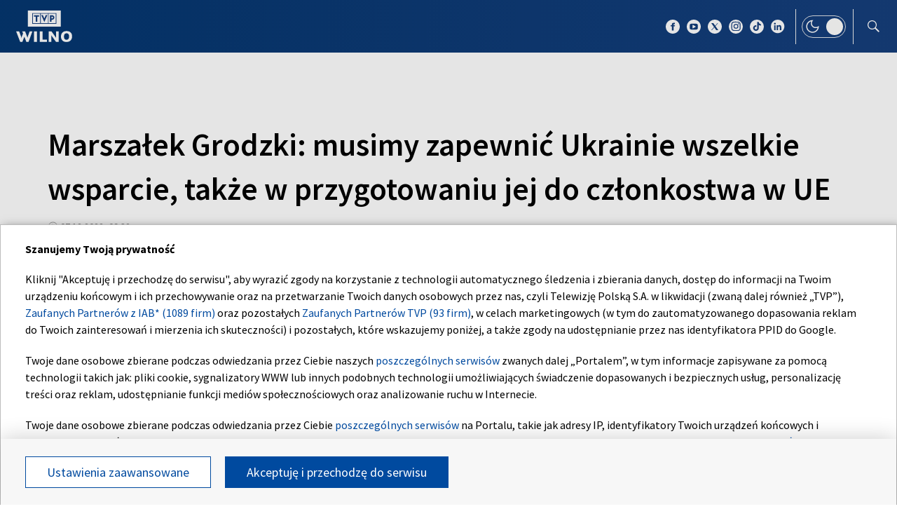

--- FILE ---
content_type: text/html; charset=UTF-8
request_url: https://wilno.tvp.pl/64957477/marszalek-grodzki-musimy-zapewnic-ukrainie-wszelkie-wsparcie-takze-w-przygotowaniu-jej-do-czlonkostwa-w-ue
body_size: 35922
content:

<!DOCTYPE html>
    <html lang="pl">
    <head>
        <meta http-equiv="X-UA-Compatible" content="IE=edge,chrome=1">
<meta charset="utf-8">


<meta name="viewport" content="width=device-width, initial-scale=1.0, maximum-scale=1.0">

<meta name="author" content="Telewizja Polska S.A">
<meta name="facebook-domain-verification" content="8sar5tr123izx2mip4ypnw19j3mb3g" />

    <title>Marszałek Grodzki: musimy zapewnić Ukrainie wszelkie wsparcie, także w przygotowaniu jej do członkostwa w UE</title>
<meta name="description" content="Jako parlamentarzyści musimy zapewnić Ukrainie wszelkie możliwe wsparcie, także w procesie przygotowania jej do członkostwa w Unii Europejskiej &ndash; podkreślał w środę w Wilnie marszałek senatu Tomasz Grodzki. Oznajmił, że tej zimy sojusznicy nie zostawią Ukrainy bez pomocy."/>
<meta property="og:type" content="website"/>
<meta property="og:title" content="Marszałek Grodzki: musimy zapewnić Ukrainie wszelkie wsparcie, także w przygotowaniu jej do członkostwa w UE"/>
<meta property="og:description" content="Jako parlamentarzyści musimy zapewnić Ukrainie wszelkie możliwe wsparcie, także w procesie przygotowania jej do członkostwa w Unii Europejskiej &ndash; podkreślał w środę w Wilnie marszałek senatu Tomasz Grodzki. Oznajmił, że tej zimy sojusznicy nie zostawią Ukrainy bez pomocy."/>
<meta property="og:image" content="https://s9.tvp.pl/images2/9/c/3/uid_9c38ddf5fe0d1d8e01bde50da46cf22f1670404600712_width_1280_play_0_pos_0_gs_0_height_720.jpg"/>
<meta property="og:url" content="https://wilno.tvp.pl/64957477/marszalek-grodzki-musimy-zapewnic-ukrainie-wszelkie-wsparcie-takze-w-przygotowaniu-jej-do-czlonkostwa-w-ue"/>
<meta name="twitter:card" content="summary_large_image"/>
<meta name="twitter:title" content="Marszałek Grodzki: musimy zapewnić Ukrainie wszelkie wsparcie, także w przygotowaniu jej do członkostwa w UE"/>
<meta name="twitter:url" content="https://wilno.tvp.pl/64957477/marszalek-grodzki-musimy-zapewnic-ukrainie-wszelkie-wsparcie-takze-w-przygotowaniu-jej-do-czlonkostwa-w-ue"/>
<meta name="twitter:description" content="Jako parlamentarzyści musimy zapewnić Ukrainie wszelkie możliwe wsparcie, także w procesie przygotowania jej do członkostwa w Unii Europejskiej &ndash; podkreślał w środę w Wilnie marszałek..."/>
<meta name="twitter:image" content="https://s9.tvp.pl/images2/9/c/3/uid_9c38ddf5fe0d1d8e01bde50da46cf22f1670404600712_width_1280_play_0_pos_0_gs_0_height_720.jpg"/>
<link rel="canonical" href="https://wilno.tvp.pl/64957477/marszalek-grodzki-musimy-zapewnic-ukrainie-wszelkie-wsparcie-takze-w-przygotowaniu-jej-do-czlonkostwa-w-ue" />
<meta name="robots" content="max-image-preview:large">

<script type="application/ld+json">
    {"@context": "http://schema.org", "@type": "Organization", "name" : "TVP Wilno", "url":  "https://wilno.tvp.pl/", "logo": "https://s.tvp.pl/files/portale-v4/wilno-tvp-pl/images/tvpwilno_logo_social.jpg"}
</script>

<script type="application/ld+json">
    {
        "@context": "https://schema.org",
        "@type": "BreadcrumbList",
        "itemListElement": [
                {
            "@type": "ListItem",
            "position": 1,
            "name": "TVP Wilno",
            "item": "https://wilno.tvp.pl/49315636/litwa"        }
            ]    }
</script>

    <script type="application/ld+json">
    {
        "@context": "http://schema.org",
        "@type": "NewsArticle",
        "url": "https://wilno.tvp.pl/64957477/marszalek-grodzki-musimy-zapewnic-ukrainie-wszelkie-wsparcie-takze-w-przygotowaniu-jej-do-czlonkostwa-w-ue",
        "publisher": {
            "@type": "Organization",
            "name": "TVP Wilno",
            "logo": {
                "@type": "ImageObject",
                "url": "https://s.tvp.pl/files/portale-v4/wilno-tvp-pl/images/tvpwilno_logo_social.jpg",
                "width": "300",
                "height": "300"
            }
        },
        "headline": "Marsza\u0142ek Grodzki: musimy zapewni\u0107 Ukrainie wszelkie wsparcie, tak\u017ce w przygotowaniu jej do cz\u0142onkostwa w UE",
        "mainEntityOfPage": {
            "@type": "WebPage",
            "@id": "https://wilno.tvp.pl/64957477/marszalek-grodzki-musimy-zapewnic-ukrainie-wszelkie-wsparcie-takze-w-przygotowaniu-jej-do-czlonkostwa-w-ue" 
        },
          
                    "articleBody": "Jako parlamentarzy\u015bci musimy zapewni\u0107 Ukrainie wszelkie mo\u017cliwe wsparcie, tak\u017ce w procesie przygotowania jej do cz\u0142onkostwa w Unii Europejskiej \u2013 podkre\u015bla\u0142 w \u015brod\u0119 w Wilnie marsza\u0142ek senatu Tomasz Grodzki. Oznajmi\u0142, \u017ce tej zimy sojusznicy nie zostawi\u0105 Ukrainy bez pomocy.",
                
                    "image": ["https://s9.tvp.pl/images2/9/c/3/[base64].jpg"],
                
        "author":                     
                {
    "@type": "Person",
    "name": "ET"}            
                
,
        "datePublished": "2022-12-07T10:32:00+01:00",
        "dateModified": "2022-12-07T10:17:12+01:00"    }
</script>




    
        <link rel="apple-touch-icon" sizes="180x180"
            href="//s.tvp.pl/files/portale-v4/tvp-pl/portal/wilno.tvp.pl/assets/images/favicons/apple-touch-icon.png">
        <link rel="icon" type="image/png" sizes="32x32"
            href="//s.tvp.pl/files/portale-v4/tvp-pl/portal/wilno.tvp.pl/assets/images/favicons/favicon-32x32.png">
        <link rel="icon" type="image/png" sizes="16x16"
            href="//s.tvp.pl/files/portale-v4/tvp-pl/portal/wilno.tvp.pl/assets/images/favicons/favicon-16x16.png">
        <link rel="manifest" type="application/manifest+json"
            href="//s.tvp.pl/files/portale-v4/tvp-pl/portal/wilno.tvp.pl/assets/images/favicons/site.webmanifest">
        <meta name="msapplication-TileColor" content="#da532c">
        <meta name="theme-color" content="#ffffff">
    
    
            <!-- Google Tag Manager -->
        <script>
            (function(w,d,s,l,i){w[l]=w[l]||[];w[l].push({'gtm.start':
                    new Date().getTime(),event:'gtm.js'});var f=d.getElementsByTagName(s)[0],
                j=d.createElement(s),dl=l!='dataLayer'?'&l='+l:'';j.async=true;j.src=
                'https://www.googletagmanager.com/gtm.js?id='+i+dl;f.parentNode.insertBefore(j,f);
            })(window,document,'script','dataLayer','GTM-M6ZFZ2L');
        </script>
        <!-- End Google Tag Manager -->
    


            <!-- Meta Pixel Code -->
        <script>
            !function(f,b,e,v,n,t,s)
            {if(f.fbq)return;n=f.fbq=function()

            {n.callMethod? n.callMethod.apply(n,arguments):n.queue.push(arguments)}
            ;
                if(!f._fbq)f._fbq=n;n.push=n;n.loaded=!0;n.version='2.0';
                n.queue=[];t=b.createElement(e);t.async=!0;
                t.src=v;s=b.getElementsByTagName(e)[0];
                s.parentNode.insertBefore(t,s)}(window, document,'script',
                'https://connect.facebook.net/en_US/fbevents.js');
            fbq('init', '2459156474127309');
            fbq('track', 'PageView');
        </script>
        <noscript><img height="1" width="1" style="display:none"
                       src="https://www.facebook.com/tr?id=2459156474127309&ev=PageView&noscript=1"
        /></noscript>
        <!-- End Meta Pixel Code -->
    


    <script type="text/javascript">
        window.__ad_config_display = null;
    </script>



        <!-- CMP TCF 2.2 OVERLAY -->
        <script
            async
            type="text/javascript"
            applicationid="54"
            lang="pl"
            src="/files/portale-v4/polityka-prywatnosci/cmp/tcf22/tvp-tcfapi.js?v=05122023"
        ></script>

        <link
            href="/files/portale-v4/polityka-prywatnosci/cmp/tcf22/tvp-tcfapi.css?v=05122023"
            rel="preload"
            as="style"
            onload="this.rel='stylesheet'"
        >
    

<script type="text/javascript">
    window.__tokenizerHost = "\/\/api.tvp.pl";
</script>
<script
    type="text/javascript"
    src="//smartapp-tvplayer3-prod.tvp.pl/releases/tvplayer3/default/loader.js"
></script>




<script async src="https://fundingchoicesmessages.google.com/i/pub-3844631381653775?ers=1" nonce="kjc2Dpp6dge3pJlhzVW3ow"></script>
<script nonce="kjc2Dpp6dge3pJlhzVW3ow">
    (function() {function signalGooglefcPresent() {if (!window.frames['googlefcPresent']) {if (document.body){const iframe = document.createElement('iframe'); iframe.style = 'width: 0; height: 0; border: none; z-index: -1000; left: -1000px; top: -1000px;'; iframe.style.display = 'none'; iframe.name = 'googlefcPresent'; document.body.appendChild(iframe);}
    else {setTimeout(signalGooglefcPresent, 0);}}}signalGooglefcPresent();})();
</script>    </head>

    <style type="text/css" media="screen">
        .spinner--sg div:after {
            background: #0074ff;
        }
    </style>

    
    <body class="news">
                    <!-- Google Tag Manager (noscript) -->
        <noscript><iframe src="https://www.googletagmanager.com/ns.html?id=GTM-M6ZFZ2L" height="0" width="0" style="display:none;visibility:hidden"></iframe></noscript>
        <!-- End Google Tag Manager (noscript) -->
    
        <section id="wallpaper" class="wallpaper screening"></section>
        <div class="top_wrapper ad_slot"><div id="top" class="top ad_wrapper"></div></div>
        <section id="screening__wrap" class="screening__wrapper">
            <div id="app">
                <div class="spinner spinner--sg">
                    <div></div><div></div><div></div><div></div>
                    <div></div><div></div><div></div><div></div>
                    <div></div><div></div><div></div><div></div>
                </div>
            </div>
        </section>

        <!-- data -->
        <script type="text/javascript">
            window.__pageSettings = {
                "portal_id": 43435849,
                "type": "news",
                "lang": "pl"
            };
        </script>

        <script type="text/javascript">
            window.__newsData = 

{
"id" : 64957477,
"type": "news",
"title" : "Marsza\u0142ek Grodzki: musimy zapewni\u0107 Ukrainie wszelkie wsparcie, tak\u017ce w przygotowaniu jej do cz\u0142onkostwa w UE",
"title_root" : null,
"web_name" : "marszalek-grodzki-musimy-zapewnic-ukrainie-wszelkie-wsparcie-takze-w-przygotowaniu-jej-do-czlonkostwa-w-ue",
"lead" : "Jako parlamentarzy\u015bci musimy zapewni\u0107 Ukrainie wszelkie mo\u017cliwe wsparcie, tak\u017ce w procesie przygotowania jej do cz\u0142onkostwa w Unii Europejskiej \u2013 podkre\u015bla\u0142 w \u015brod\u0119 w Wilnie marsza\u0142ek senatu Tomasz Grodzki. Oznajmi\u0142, \u017ce tej zimy sojusznicy nie zostawi\u0105 Ukrainy bez pomocy.",
"description" : null,

"publication_start" : 1670405520000,
"release_date" : 1670405520000,
"modify_date" : 1670404632715,
"timelinedate" : null,
"timelinedate_end" : null,
"entity_modify_date" : null,

"playable" : false,
"vortal_id" : 43435849,

"text_paragraph_head" : null,
"text_paragraph_lead" : "Jako parlamentarzy\u015bci musimy zapewni\u0107 Ukrainie wszelkie mo\u017cliwe wsparcie, tak\u017ce w procesie przygotowania jej do cz\u0142onkostwa w Unii Europejskiej \u2013 podkre\u015bla\u0142 w \u015brod\u0119 w Wilnie marsza\u0142ek senatu Tomasz Grodzki. Oznajmi\u0142, \u017ce tej zimy sojusznicy nie zostawi\u0105 Ukrainy bez pomocy.",
"text_paragraph_subtitle" : null,
"signature" : "ET",

"breadcrumbs" : [
                
            {
                "title":"Litwa",
                "url":"\/49315636\/litwa"            }
        
        ],

"point_of_origin" : "PAP, fot. BNS\/ Paulius Peleckis",

"image":
    
        [
                                            {"title":"Marsza\u0142ek Grodzki: musimy zapewni\u0107 Ukrainie wszelkie wsparcie, tak\u017ce w przygotowaniu jej do cz\u0142onkostwa w UE, fot. BNS\/ Paulius Peleckis","alt":null,"publication_start":1670404560000,"file_name":"9c38ddf5fe0d1d8e01bde50da46cf22f1670404600712.jpg","url":"https:\/\/s9.tvp.pl\/images2\/9\/c\/3\/uid_9c38ddf5fe0d1d8e01bde50da46cf22f1670404600712_width_{width}_play_0_pos_0_gs_0_height_{height}.jpg","point_of_origin":null,"text_paragraph_sign":null,"width":960,"height":540,"url_target":null}
                                    ]
    
    ,

"image_different":
null
,

"image_16x9":
null
,

"video": {


"items": null
},

"image_gallery": null
,

"tags":
    
        [
                    ]
    
    ,

"text_paragraph_standard" :


    
        [
                    {
            "text" : "<p>Marsza\u0142ek senatu bierze tam udzia\u0142 w 12. sesji Zgromadzenia Parlamentarnego Polski, Litwy i Ukrainy. W swoim wyst\u0105pieniu podkre\u015bli\u0142, \u017ce jako przedstawiciele narod\u00f3w, kt\u00f3re do\u015bwiadczy\u0142y okrucie\u0144stw wojny i kt\u00f3re znaj\u0105 cen\u0119 pokoju, wiemy, jak wa\u017cne jest, by walki o suwerenno\u015b\u0107 nie prowadzi\u0107 w osamotnieniu. Zapewni\u0142, \u017ce \u201ezjednoczona Europa nie pozostaje oboj\u0119tna na los narodu walcz\u0105cego za wolno\u015b\u0107 swoj\u0105 \u2013 i nasz\u0105\u201d.&nbsp;<\/p><p><br><\/p><p>Grodzki oceni\u0142, \u017ce wojna w Ukrainie mo\u017ce trwa\u0107 jeszcze d\u0142ugo, a Moskwa b\u0119dzie j\u0105 wykorzystywa\u0107 jako narz\u0119dzie destabilizacji w skali globalnej. Wyrazi\u0142 pogl\u0105d, \u017ce oczekiwanie na jak\u0105kolwiek zmian\u0119 kursu Rosji jest nierealistyczne i naiwne. Stwierdzi\u0142, \u017ce w obecnej sytuacji nie ma mo\u017cliwo\u015bci powrotu do \u017cadnych relacji Zach\u00f3d\u2013Rosja.&nbsp;<\/p><p><br><\/p><p>\u201eDzi\u015b powt\u00f3rz\u0119 to, co nie raz ju\u017c m\u00f3wi\u0142em: koniec z\u0142udze\u0144! Polityka oparta na iluzjach nigdy nie b\u0119dzie skuteczna. \u017badnych rozm\u00f3w z Rosj\u0105, dop\u00f3ki ostatni \u017co\u0142nierz rosyjski nie opu\u015bci terytorium Ukrainy. Rosja musi raz na zawsze zrozumie\u0107, \u017ce agresja na wolny niepodleg\u0142y kraj nigdy nie b\u0119dzie zaakceptowana, agresor za\u015b zostanie surowo ukarany i izolowany tak, aby nigdy wi\u0119cej nie przysz\u0142o mu do g\u0142owy napadanie na wolny kraj\u201d \u2013 powiedzia\u0142.&nbsp;<\/p><p><br><\/p><p>\u201eDlatego liczymy, \u017ce w czasie zbli\u017caj\u0105cego si\u0119 szczytu NATO, kt\u00f3rego gospodarzem b\u0119dzie Litwa, podj\u0119te zostan\u0105 decyzje o dalszym wzmocnieniu wschodniej flanki Sojuszu; \u017ce liczba \u017co\u0142nierzy, a tak\u017ce zdolno\u015bci i rozmieszczenie jednostek na wschodniej flance, b\u0119d\u0105 dostosowane do nowej rzeczywisto\u015bci strategicznej, w tym rosyjskiej obecno\u015bci wojskowej na Bia\u0142orusi oraz zacie\u015bniaj\u0105cej si\u0119 wsp\u00f3\u0142pracy Moskwy i Mi\u0144ska\u201d \u2013 o\u015bwiadczy\u0142 marsza\u0142ek Grodzki.&nbsp;<\/p><p><br><\/p><p>Stwierdzi\u0142, \u017ce obecnym celem Putina \u2013 tak jak Stalina w latach 1932\u20131933 \u2013 jest eksterminacja narodu ukrai\u0144skiego, a konsekwencj\u0105 bezpardonowych rosyjskich atakach na budynki cywilne i infrastruktur\u0119 krytyczn\u0105 Ukrainy mo\u017ce by\u0107 kolejna ods\u0142ona katastrofy humanitarnej i kolejna fala uchod\u017ac\u00f3w. \u201eDlatego powinni\u015bmy skoncentrowa\u0107 si\u0119 na d\u0142ugofalowej strategii wsparcia Kijowa nie tylko w wymiarze militarnym, ale tak\u017ce gospodarczym i humanitarnym\u201d \u2013 zaznaczy\u0142. \u201ePragn\u0119 z ca\u0142\u0105 moc\u0105 zapewni\u0107, \u017ce Polska nadal pozostanie niez\u0142omnym przyjacielem Ukrainy i g\u0142\u00f3wnym o\u015brodkiem niesienia pomocy temu krajowi. Obecnie skupiamy si\u0119 na pilnych dostawach sprz\u0119tu, niezb\u0119dnego do odbudowy infrastruktury energetycznej, tak by zapewni\u0107 ludno\u015bci cywilnej przetrwanie w surowych warunkach zimowych\u201d \u2013 powiedzia\u0142.&nbsp;<\/p><p><br><\/p><p>Podkre\u015bli\u0142, \u017ce tysi\u0105ce Polek i Polak\u00f3w ka\u017cdego dnia niesie pomoc Ukrai\u0144com, dzia\u0142aj\u0105c w samorz\u0105dach, organizacjach pozarz\u0105dowych, czy agendach rz\u0105dowych. \u201eMo\u017cecie by\u0107 pewni, \u017ce nie zostawimy was tej zimy bez pomocy\u201d \u2013 oznajmi\u0142.&nbsp;<\/p><p><br><\/p><p>\u201eMy, parlamentarzy\u015bci, musimy natomiast zapewni\u0107 Ukrainie wszelkie mo\u017cliwe wsparcie w procesie przygotowania tego kraju do cz\u0142onkostwa w Unii Europejskiej. W obliczu trwaj\u0105cej wojny jest to wyj\u0105tkowe wyzwanie. Wiele naszych, polskich i litewskich do\u015bwiadcze\u0144 z okresu akcesji do Wsp\u00f3lnoty mo\u017ce by\u0107 jednak pomocnych Ukrainie, podobnie jak nasze wsparcie dla europejskiego wyboru Kijowa na wszelkich mo\u017cliwych forach mi\u0119dzynarodowych. Jeste\u015bmy przekonani, \u017ce zbli\u017cenie Ukrainy i UE b\u0119dzie czynnikiem stabilizuj\u0105cym i buduj\u0105cym zaufanie, a jasna perspektywa cz\u0142onkostwa powinna zach\u0119ca\u0107 wszystkich do wspierania Ukrainy i inwestowania w jej odbudow\u0119\u201d \u2013 powiedzia\u0142.&nbsp;<\/p><p><br><\/p><p>\u201eTeraz jednak najwa\u017cniejsze jest, by Ukraina zwyci\u0119\u017cy\u0142a, a nar\u00f3d ukrai\u0144ski m\u00f3g\u0142 z nadziej\u0105 patrze\u0107 w przysz\u0142o\u015b\u0107\u201d \u2013 o\u015bwiadczy\u0142.<\/p>",

                        "image": null
,

                        "image_16x9": null
,

                        "citation": 

        null
    
,
            "text_paragraph_subtitle" : null,
            
            "_id": 64957565,

            "image_gallery": null
,
            "video": { 
"items": 
null
 },
            
                        "image_gallery_links": null
,
            "video_links": {
    "items": 
        null
        },
            "news_links": null
,
            
            "survey": null
,
            "poll": null
            }

                            ]
    
    ,

"text_paragraph_timeline" :


        null
    
,


"news_links":
null
,

"attachements":



null,
"label": 

null
,
"author":
null
,

"params": null};
            window.__translationList = (
                {
    "share" : {
        "pl" : "Udostępnij",
        "en" : "Share",
        "ru":  "Share",
        "be":  "Share",
        "ua":  "Поділитися"
    },
    "share_fb" : {
        "pl" : "Udostępnij na Facebooku",
        "en" : "Share on Facebook",
        "ru":  "Share on Facebook",
        "be":  "Share on Facebook",
        "ua":  "Поділитися на Facebook"
    },
    "share_tw" : {
        "pl" : "Udostępnij na X",
        "en" : "Share on X",
        "ru":  "Share on X",
        "be":  "Share on X",
        "ua":  "Поділитися на X"
    },
    "share_fb_short" : {
        "pl" : "Facebook",
        "en" : "Facebook",
        "ru":  "Facebook",
        "be":  "Facebook",
        "ua":  "Facebook"
    },
    "share_tw_short" : {
        "pl": "X",
        "en": "X",
        "ru":  "X",
        "be":  "X",
        "ua":  "X"
    },
    "send_by_email" : {
        "pl" : "Wyślij mailem",
        "en" : "Send by e-mail"
    },
    "share_telegram" : {
        "pl": "Telegram",
        "en": "Telegram",
        "ru": "Telegram",
        "be": "Telegram",
        "ua": "Telegram"
    },
    "see_more" : {
        "pl": "Zobacz więcej",
        "en": "See more",
        "ru": "Посмотреть больше",
        "be": "Глядзіце больш",
        "ua": "Більше"
    },
    "latest" : {
        "pl": "Najnowsze",
        "en": "Latest",
        "ru": "последние",
        "be": "апошнія",
        "ua": "Найсвіжіше"
    },
    "oldest" : {
        "pl": "Najstarsze",
        "en": "Oldest",
        "ru": "Старейший",
        "be": "Старэйшы",
        "ua": "Найстаріший"
    },
    "more_on" : {
        "pl": "Więcej na ten temat",
        "en": "More on that",
        "ru": "больше по этой теме",
        "be": "больш па гэтай тэме",
        "ua": "ЧИТАЙТЕ ТАКОЖ"
    },
    "log_in" : {
        "pl" : "Zaloguj się",
        "en" : "Log in"
    },
    "log_out" : {
        "pl" : "Wyloguj",
        "en" : "Log out"
    },
    "register" : {
        "pl" : "Zarejestruj się",
        "en" : "Register"
    },
    "see_trailer" : {
        "pl" : "Zobacz zwiastun",
        "en" : "See the trailer"
    },
    "dont_have_account" : {
        "pl" : "Nie masz konta?",
        "en" : "You don't have an account?"
    },
    "more_about" : {
        "pl" : "Więcej o",
        "en" : "More about"
    },
    "select_method" : {
        "pl" : "Wybierz sposób dostępu do materiału",
        "en" : "Select the method of access to the material"
    },
    "material_available_1" : {
        "pl" : "Materiał jest dostępny dla zalogowanych",
        "en" : "The material is available for logged"
    },
    "material_available_2" : {
        "pl" : "użytkowników serwisu. Zaloguj się aby obejrzeć.",
        "en" : "in website users. Log in to watch"
    },
    "see_also" : {
        "pl" : "Zobacz także",
        "en" : "See also",
        "ua" : "Дивіться також"
    },
    "newsletter_text": {
        "pl": "Zapisz się do NEWSLETTERA. Wprowadź e-mail, aby otrzymywać nowe informacje",
        "en": "Subscribe to the NEWSLETTER. Please enter your e-mail address to receive new information"
    },
    newsletter_agreements: {
        "pl": "Zapisując się na newsletter wyrażasz zgodę na przetwarzanie Twoich danych osobowych przez Telewizję Polską S.A. Zgoda ta może zostać wycofana w każdym czasie, co nie wpływa na legalność przetwarzania danych osobowych przed jej wycofaniem. Więcej informacji na temat przetwarzania danych osobowych znajdziesz w <a href='https://polityka-prywatnosci.tvp.pl/'>Polityce Prywatności</a>.",
        "en": "By subscribing to the newsletter, you consent to the processing of your personal data by Telewizja Polska S.A. This consent may be withdrawn at any time, which does not affect the lawfulness of the processing of personal data before its withdrawal. More information on the processing of personal data can be found in the <a href='https://polityka-prywatnosci.tvp.pl/'>Privacy Policy</a>."
    },
    newsletter_popup_title: {
        "pl": "Zapisano do newslettera",
        "en": "Signed up for a newsletter"
    },
    newsletter_popup_text: {
        "pl": "Link aktywacyjny został wysłany na wskazany przez Ciebie adres e-mail.",
        "en": "The activation link has been sent to the e-mail address provided by you."
    },
    newsletter_error: {
        "pl": "Coś poszło nie tak, spróbuj ponownie",
        "en": "Something went wrong, please try again"
    },
    newsletter_confirm: {
        "pl": "Zostałeś zapisany na listę mailingową Heart of Europe.",
        "en": "You have been subscribed to the Heart of Europe mailing list."
    },
    newsletter_confirm_thx: {
        "pl": "Dziękujemy i zapraszamy do serwisu <a href='https://heartofeurope.tvp.pl/'>heartofeurope.tvp.pl</a>",
        "en": "Thank you and welcome to <a href='https://en.heartofeurope.tvp.pl/'>heartofeurope.tvp.pl</a>"
    },
    "email_address" : {
        "pl" : "Adres e-mail",
        "en" : "E-mail adress"
    },
    "sign_up" : {
        "pl" : "Zapisz się",
        "en" : "Sign up"
    },
    "regulations" : {
        "pl" : "Regulamin",
        "en" : "Regulations"
    },
    "privacy_policy" : {
        "pl" : "Polityka prywatności",
        "en" : "Privacy policy"
    },
    "regulations_url_hoe" : {
        "pl" : "https://s.tvp.pl/files/portale-v4/tvp-pl/pdf_files/regulamin-serwisu-heart-of-europe.pdf",
        "en" : "https://s.tvp.pl/files/portale-v4/tvp-pl/pdf_files/terms-and-conditions-heart-of-europe.pdf"
    },
    "privacy_policy_url_hoe" : {
        "pl" : "https://s.tvp.pl/files/portale-v4/tvp-pl/pdf_files/polityka-prywatnosci-heart-of-europe.pdf",
        "en" : "https://s.tvp.pl/files/portale-v4/tvp-pl/pdf_files/privacy-policy-heart-of-europe.pdf"
    },
    my_consents: {
        "pl": "Moje zgody",
        "en": "My consents"
    },
    source: {
        "pl": "źródło",
        "en": "source",
        "ua": "Джерело"
    },
    cancel: {
        "pl": "Anuluj",
        "en": "Cancel",
        "ru": "Отмена",
        "be": "Адмяніць",
        "ua": "Скасувати"
    },
    search: {
        "pl": "Szukaj",
        "en": "Search",
        "ru": "Поиск",
        "be": "Пошук",
        "ua": "Пошук"
    },
    search_on_site: {
        "pl": "Szukaj w serwisie",
        "en": "Search on site",
        "ru": "Поиск по сайту",
        "be": "Шукай на сайце",
        "ua": "Пошук по сайту"
    },
    start_typing: {
        "pl": "Zacznij pisać...",
        "en": "Start typing...",
        "ru": "Начни писать...",
        "be": "Пачні пісаць...",
        "ua": "Введіть запит"
    },
    details: {
        "pl": "Szczegóły",
        "en": "Details",
        "ua": "Подробиці"
    },
    no_data: {
        "pl": "Brak danych",
        "en": "No data",
        "ru": "Нет доступных данных",
        "be": "Дадзеных няма",
        "ua": "Брак даних"
    },
    form_send_text: {
        "pl": "Dziękujemy za wypełnienie formularza. Na podany adres mailowy wysłaliśmy wiadomość z linkiem potwierdzającym. Kliknij w niego aby potwierdzić swoje zgłoszenie.",
        "en": "Thank you for filling up the questionnaire. We sent a message with a confirmation link to the e-mail address provided. Click on it to confirm your application."
    },
    form_send_text_contact: {
        "pl": "Dziękujemy za wypełnienie formularza",
        "en": "Thank you for filling out the form"
    },
    form_send_back: {
        "pl": "Przejdź na stronę główną",
        "en": "Go to the home page"
    },
    form_thx: {
        "pl": "Dziękujemy",
        "en": "Thank you"
    },
    form_error_email: {
        "pl": "Wpisano niepoprawny adres e-mail",
        "en": "An incorrect e-mail address has been entered"
    },
    form_send_application: {
        "pl": "Przesłano zgłoszenie",
        "en": "Application has been sent"
    },
    noresults_descript: {
        "pl": "Brak wyników dla podanej frazy",
        "en": "There are no results for the given phrase",
        "ru": "Нет результатов по данной фразе",
        "be": "Няма вынікаў для дадзенай фразы",
        "ua": "Немає результатів для введеного запиту"
    },
    noresults_suggestions: {
        "pl": "Propozycje",
        "en": "Suggestions",
        "ru": "Предложения",
        "be": "Прапановы",
        "ua": "Пропозиції"
    },
    noresults_suggestions1: {
        "pl": "Upewnij się, że wszystkie słowa są poprawnie napisane.",
        "en": "Make sure all words are spelled correctly.",
        "ru": "Убедитесь, что все слова написаны правильно.",
        "be": "Пераканайцеся, што ўсе словы напісаны правільна.",
        "ua": "Переконайтеся, що всі слова написані правильно"
    },
    noresults_suggestions2: {
        "pl": "Wypróbuj inne słowa kluczowe.",
        "en": "Try different keywords.",
        "ru": "Попробуйте другие ключевые слова.",
        "be": "Паспрабуйце іншыя ключавыя словы.",
        "ua": "Спробуйте інші ключові слова"
    },
    noresults_suggestions3: {
        "pl": "Spróbuj bardziej ogólnych słów kluczowych.",
        "en": "Try more general keywords.",
        "ru": "Попробуйте использовать более общие ключевые слова.",
        "be": "Паспрабуйце больш агульныя ключавыя словы.",
        "ua": "Спробуйте використати загальніші ключові слова"
    },
    search_number_of_results: {
        "pl": "liczba wyników",
        "en": "number of results",
        "ru": "количество результатов",
        "be": "колькасць вынікаў",
        "ua": "Кількість результатів"
    },
    search_results: {
        "pl": "Wyniki wyszukiwania",
        "en": "Search results",
        "ru": "Результаты поиска",
        "be": "Вынікі пошуку",
        "ua": "Результати пошуку"
    },
    watch_online: {
        "pl": "oglądaj on-line",
        "en": "Online",
        "ru": "Прямой эфир",
        "be": "Жывы эфір",
        "ua": "Онлайн"
    },
    nfp_info_title: {
        "pl": "Uuuups, coś poszło nie tak!",
        "en": "Oops, something went wrong!",
        "ru": "Ой, что-то пошло не так!",
        "be": "Ой, нешта пайшло не так!",
        "ua": "Ha жаль, такої сторінки не знайдено"
    },
    nfp_info_subtitle: {
        "pl": "Wygląda na to, że trafiłeś na stronę, której nie ma. Może najlepiej będzie wrócić do strony głównej.",
        "en": "It looks like you've reached a page that isn't there. It might be best to return to the home page.",
        "ru": "Похоже, вы попали на несуществующую страницу. Возможно, лучше вернуться на главную страницу.",
        "be": "Здаецца, вы трапілі на старонку, якой не існуе. Магчыма, лепш вярнуцца на галоўную старонку.",
        "ua": "Можливо, цю сторінку було перейменовано або вона тимчасово недоступна. Ви можете повернутися на головну."
    },
    nfp_btn: {
        "pl": "Powrót",
        "en": "Back",
        "ru": "Возвращаться",
        "be": "Вярнуцца",
        "ua": "Повернутися"
    },
    program_oprtions_day: {
        "pl": "Dzień i godzina:",
        "en": "Day and time:",
        "ru": "День и время:",
        "be": "Дзень i час:"
    },
    program_oprtions_zone: {
        "pl": "Ustaw strefę czasową:",
        "en": "Set time zone:",
        "ru": "Установить часовой пояс:",
        "be": "Усталяваць гадзінны пояс:"
    },
    photos: {
        "pl": "zdjęć",
        "en": "photos",
        "ru": "Фото",
        "be": "Здымкаў",
        "ua": "фото"
    },
    back: {
        "pl": 'wróć',
        "en": 'back',
        "be": 'Назад',
        "ru": 'Назад',
        "ua": 'Повернутися'
    },
    copy_link: {
        "pl": 'skopiuj link',
        "en": 'copy link',
        "ua": 'Копіювати посилання'
    },
    copied_to_clipboard: {
        "pl": 'skopiowano do schowka',
        "en": 'copied to clipboard',
        "ua": 'Посилання скопійовано'
    },
    "sort_by" : {
        "pl": "Sortuj według",
        "en": "Sort by",
        "ru": "Сортировать по",
        "be": "Сартаваць па",
        "ua": "Сортувати за"
    },
    "auto_updates" : {
        "pl": "Odświeżanie",
        "en": "Auto-updates",
        "ru": "Автообновления",
        "be": "Аўтаматычныя абнаўленні",
        "ua": "Автооновлення"
    },
    read_also: {
        "pl": 'Czytaj także:',
        "en": 'Read also:',
        "be": 'Чытайце таксама:',
        "ru": 'Читайте также:',
        "ua": 'Читайте також:'
    },
    "save" : {
        "pl" : "Zapisz",
        "en" : "Save",
        "ru":  "Save",
        "be":  "Save",
        "ua":  "Save"
	},
    watch_trailer: {
        "pl": "zobacz trailer",
        "en": "watch trailer",
        "ru": "watch trailer",
        "be": "watch trailer",
        "ua": "watch trailer"
    },
	update_text: {
		"pl": "New Update",
		"en": "New Update",
		"ru": "New Update",
		"be": "New Update",
		"ua": "Нове оновлення"
	}
}            );
        </script>

        <!-- Menu -->
            
                            
                                <script type="text/javascript">
                                                window.__directoryMenuData = null;
                        
                                    </script>
            
                

    
        <!-- Sidebar -->
            
                    
                        <script type="text/javascript">
            window.__sidebarData = null;
        </script>
    
            
                
    
        <!-- SeeMore -->
        <script type="text/javascript">
    window.__moreData = [];
</script>


<script type="text/javascript">
    window.__moreData[0] = {
        "title": "Wi\u0119cej na ten temat",
        "type": "list",
        
        
        "urlShowMore": "\/49315636\/litwa",
        "parentParams": {"type":"directory_standard_grid","title":"","sourceObjectId":null,"objectType":"","limit":null,"urlShowMoreTitle":"","techTags":"","tags":"","urlShowMore":"","menu_id":68422773},
                    
                

"items": 
    [
        
                                        
                    
{
"_id" : 91023901,
"type": "news",
"title" : "Tragiczny po\u017car schroniska na Litwie. Oko\u0142o 20 zwierz\u0105t zgin\u0119\u0142o w p\u0142omieniach",
"url" : "\/91023901\/tragiczny-pozar-schroniska-na-litwie-okolo-20-zwierzat-zginelo-w-plomieniach",
"lead" : "<p>Tragiczny po\u017car wybuch\u0142 w rejonie kupiszeckim na p\u00f3\u0142nocy Litwy, gdzie doszcz\u0119tnie sp\u0142on\u0119\u0142o schronisko dla zwierz\u0105t \u201eLakis\u201d \u2013 informuje portal Lrytas.lt. W wyniku zdarzenia \u015bmier\u0107 ponios\u0142o \u2013 wed\u0142ug wst\u0119pnych danych \u2013 oko\u0142o 20 zwierz\u0105t przebywaj\u0105cych w budynku.<\/p>",
"description" : null,
"params": null,

"image":
    
                {"title":"Okoliczno\u015bci zdarzenia badaj\u0105 s\u0142u\u017cby, kt\u00f3re maj\u0105 ustali\u0107, co doprowadzi\u0142o do wybuchu ognia, fot. Skirmantas Lisauskas\/BNS","alt":"Okoliczno\u015bci zdarzenia badaj\u0105 s\u0142u\u017cby, kt\u00f3re maj\u0105 ustali\u0107, co doprowadzi\u0142o do wybuchu ognia, fot. ","publication_start":null,"file_name":"4ea790c84f7545618277f884f26aec5a.jpg","url":"https:\/\/s4.tvp.pl\/images2\/4\/e\/a\/uid_4ea790c84f7545618277f884f26aec5a_width_{width}_play_0_pos_0_gs_0_height_{height}.jpg","point_of_origin":null,"text_paragraph_sign":null,"width":5472,"height":3078,"url_target":null}
    
    ,
"image_sg":
        null
    
,
"publication_start" : 1768392000000,
"release_date" : 1768392000000,
"timelinedate" : null,
"timelinedate_end" : null,

"video": null,

"breadcrumbs" : [
                
            {
                "title":"Litwa",
                "url":"\/49315636\/litwa"            }
        
        ],

"author":
null
,

"playable" : false,
"vortal_id" : 43435849,
"label" :


    "new"    ,
"epg_item": 


        null
    
}                
                            
            
            ,        
                                        
                    
{
"_id" : 91023499,
"type": "news",
"title" : "Rozpoczynaj\u0105 si\u0119 konsultacje spo\u0142eczne w sprawie poligonu w Kopciowie",
"url" : "\/91023499\/rozpoczynaja-sie-konsultacje-spoleczne-w-sprawie-poligonu-w-kopciowie",
"lead" : "<p>Od \u015brody ruszaj\u0105 indywidualne konsultacje z mieszka\u0144cami Kopciowa dotycz\u0105ce planowanego utworzenia poligonu wojskowego na po\u0142udniu Litwy. Spotkania, organizowane przez litewskie Ministerstwo Ochrony Kraju Litwy, potrwaj\u0105 od 14 do 16 stycznia i maj\u0105 na celu przedstawienie szczeg\u00f3\u0142\u00f3w inwestycji oraz wys\u0142uchanie opinii lokalnej spo\u0142eczno\u015bci.<\/p>",
"description" : null,
"params": null,

"image":
    
                {"title":"Blisko\u015b\u0107 granicy z Polsk\u0105 stwarza tak\u017ce mo\u017cliwo\u015bci pog\u0142\u0119bienia wsp\u00f3\u0142pracy wojskowej z s\u0105siednim pa\u0144stwem w przysz\u0142o\u015bci, fot. Paulius Peleckis\/BNS","alt":"Blisko\u015b\u0107 granicy z Polsk\u0105 stwarza tak\u017ce mo\u017cliwo\u015bci pog\u0142\u0119bienia wsp\u00f3\u0142pracy wojskowej z s\u0105siednim pa\u0144stwem w przysz\u0142o\u015bci, fot. Paulius Peleckis\/BNS","publication_start":null,"file_name":"0ff8d865751f4dea92b5ba4a238dac05.jpg","url":"https:\/\/s10.tvp.pl\/images2\/0\/f\/f\/uid_0ff8d865751f4dea92b5ba4a238dac05_width_{width}_play_0_pos_0_gs_0_height_{height}.jpg","point_of_origin":null,"text_paragraph_sign":null,"width":3500,"height":1968,"url_target":null}
    
    ,
"image_sg":
        null
    
,
"publication_start" : 1768384800000,
"release_date" : 1768384800000,
"timelinedate" : null,
"timelinedate_end" : null,

"video": null,

"breadcrumbs" : [
                
            {
                "title":"Litwa",
                "url":"\/49315636\/litwa"            }
        
        ],

"author":
null
,

"playable" : false,
"vortal_id" : 43435849,
"label" :


null
,
"epg_item": 


        null
    
}                
                            
            
            ,        
                                        
                    
{
"_id" : 91022617,
"type": "news",
"title" : "Obchody 13 stycznia w Pogirach. Ho\u0142d dla poleg\u0142ych w imi\u0119 wolno\u015bci",
"url" : "\/91022617\/obchody-13-stycznia-w-pogirach-hold-dla-poleglych-w-imie-wolnosci",
"lead" : "<p>Wieczorem 13 stycznia w Pogirach panowa\u0142a wyj\u0105tkowa atmosfera jedno\u015bci i zadumy. Spo\u0142eczno\u015b\u0107 Pogir zebra\u0142a si\u0119, aby odda\u0107 ho\u0142d tym, kt\u00f3rzy odwa\u017cnie stan\u0119li w obronie wolno\u015bci, symbolicznie rozpalaj\u0105c ognisko pami\u0119ci.<\/p>",
"description" : null,
"params": null,

"image":
    
                {"title":"Obchody z okazji 13 stycznia w Pogirach.","alt":"Obchody z okazji 13 stycznia w Pogirach.","publication_start":null,"file_name":"76c3f075beb2463ba85209ebfdeea74c.jpg","url":"https:\/\/s7.tvp.pl\/images2\/7\/6\/c\/uid_76c3f075beb2463ba85209ebfdeea74c_width_{width}_play_0_pos_0_gs_0_height_{height}.jpg","point_of_origin":null,"text_paragraph_sign":null,"width":5236,"height":2945,"url_target":null}
    
    ,
"image_sg":
        null
    
,
"publication_start" : 1768381200000,
"release_date" : 1768381200000,
"timelinedate" : null,
"timelinedate_end" : null,

"video": null,

"breadcrumbs" : [
                
            {
                "title":"Litwa",
                "url":"\/49315636\/litwa"            }
        
        ],

"author":
null
,

"playable" : false,
"vortal_id" : 43435849,
"label" :


null
,
"epg_item": 


        null
    
}                
                            
            
            ,        
                                        
                    
{
"_id" : 91022464,
"type": "news",
"title" : "Litewski rz\u0105d rozwa\u017ca budow\u0119 poligonu w Kopciowie. Sprawa tematem rozm\u00f3w z Polsk\u0105",
"url" : "\/91022464\/litewski-rzad-rozwaza-budowe-poligonu-w-kopciowie-sprawa-tematem-rozmow-z-polska",
"lead" : "<p>Minister ochrony kraju Litwy Robertas Kaunas zapowiedzia\u0142, \u017ce w tym tygodniu om\u00f3wi z ministrem obrony Polski W\u0142adys\u0142awem Kosiniakiem-Kamyszem plany utworzenia nowego poligonu wojskowego w Kopciowie, w rejonie \u0142o\u017adziejskim, na po\u0142udniu Litwy. Rozmowy maj\u0105 si\u0119 odby\u0107 16 stycznia i b\u0119d\u0105 dotyczy\u0107 m.in. bezpiecze\u0144stwa regionu oraz wzmocnienia zdolno\u015bci obronnych obu pa\u0144stw.<\/p>",
"description" : null,
"params": null,

"image":
    
                {"title":"W ramach dialogu z lokaln\u0105 spo\u0142eczno\u015bci\u0105 w tym tygodniu Kopciowo odwiedzi tak\u017ce prezydent Litwy Gitanas Naus\u0117da, fot. Robertas Riabovas\/BNS","alt":"W ramach dialogu z lokaln\u0105 spo\u0142eczno\u015bci\u0105 w tym tygodniu Kopciowo odwiedzi tak\u017ce prezydent Litwy Gitanas Naus\u0117da, fot. Robertas Riabovas\/BNS","publication_start":null,"file_name":"a5cb29ffcaeb4472911295dd4f0c699a.jpg","url":"https:\/\/s1.tvp.pl\/images2\/a\/5\/c\/uid_a5cb29ffcaeb4472911295dd4f0c699a_width_{width}_play_0_pos_0_gs_0_height_{height}.jpg","point_of_origin":null,"text_paragraph_sign":null,"width":5000,"height":2812,"url_target":null}
    
    ,
"image_sg":
        null
    
,
"publication_start" : 1768374000000,
"release_date" : 1768374000000,
"timelinedate" : null,
"timelinedate_end" : null,

"video": null,

"breadcrumbs" : [
                
            {
                "title":"Litwa",
                "url":"\/49315636\/litwa"            }
        
        ],

"author":
null
,

"playable" : false,
"vortal_id" : 43435849,
"label" :


null
,
"epg_item": 


        null
    
}                
                            
            
                        ]

,
"items_total_count" : 4,
"items_per_page" : 4,
"items_page" : 1,
            
                
        };
</script>

        <script type="text/javascript">
        window.__moreData[1] = {
            "title": "Najnowsze",
            "type": "grid",
                                

"items": 
    [
        
                                        
                    
{
"_id" : 91023901,
"type": "news",
"title" : "Tragiczny po\u017car schroniska na Litwie. Oko\u0142o 20 zwierz\u0105t zgin\u0119\u0142o w p\u0142omieniach",
"url" : "\/91023901\/tragiczny-pozar-schroniska-na-litwie-okolo-20-zwierzat-zginelo-w-plomieniach",
"lead" : "<p>Tragiczny po\u017car wybuch\u0142 w rejonie kupiszeckim na p\u00f3\u0142nocy Litwy, gdzie doszcz\u0119tnie sp\u0142on\u0119\u0142o schronisko dla zwierz\u0105t \u201eLakis\u201d \u2013 informuje portal Lrytas.lt. W wyniku zdarzenia \u015bmier\u0107 ponios\u0142o \u2013 wed\u0142ug wst\u0119pnych danych \u2013 oko\u0142o 20 zwierz\u0105t przebywaj\u0105cych w budynku.<\/p>",
"description" : null,
"params": null,

"image":
    
                {"title":"Okoliczno\u015bci zdarzenia badaj\u0105 s\u0142u\u017cby, kt\u00f3re maj\u0105 ustali\u0107, co doprowadzi\u0142o do wybuchu ognia, fot. Skirmantas Lisauskas\/BNS","alt":"Okoliczno\u015bci zdarzenia badaj\u0105 s\u0142u\u017cby, kt\u00f3re maj\u0105 ustali\u0107, co doprowadzi\u0142o do wybuchu ognia, fot. ","publication_start":null,"file_name":"4ea790c84f7545618277f884f26aec5a.jpg","url":"https:\/\/s4.tvp.pl\/images2\/4\/e\/a\/uid_4ea790c84f7545618277f884f26aec5a_width_{width}_play_0_pos_0_gs_0_height_{height}.jpg","point_of_origin":null,"text_paragraph_sign":null,"width":5472,"height":3078,"url_target":null}
    
    ,
"image_sg":
        null
    
,
"publication_start" : 1768392000000,
"release_date" : 1768392000000,
"timelinedate" : null,
"timelinedate_end" : null,

"video": null,

"breadcrumbs" : [
                
            {
                "title":"Litwa",
                "url":"\/49315636\/litwa"            }
        
        ],

"author":
null
,

"playable" : false,
"vortal_id" : 43435849,
"label" :


    "new"    ,
"epg_item": 


        null
    
}                
                            
            
            ,        
                                        
                    
{
"_id" : 91016886,
"type": "news",
"title" : "Zbigniew Balcewicz o styczniu 1991: \u201eWierzyli\u015bmy, \u017ce to minie\u201d",
"url" : "\/91016886\/zbigniew-balcewicz-o-styczniu-1991-wierzylismy-ze-to-minie",
"lead" : "13 stycznia 1991 r. to jedna z najwa\u017cniejszych i najtragiczniejszych dat w historii najnowszej Litwy. Pierwsza krew jednak pola\u0142a si\u0119 dwa dni wcze\u015bniej, kiedy sowieccy wojskowi zaatakowali Dom Prasy, gdzie mie\u015bci\u0142a si\u0119 r\u00f3wnie\u017c redakcja \u201eKuriera Wile\u0144skiego\u201d.\n13 stycznia na Litwie jest obchodzony Dzie\u0144 Obro\u0144c\u00f3w Wolno\u015bci. \u015awi\u0119to zosta\u0142o ustanowione przez Rad\u0119 Najwy\u017csz\u0105 Litwy 27 listopada 1991 r. Dzie\u0144 zosta\u0142 ustanowiony do upami\u0119tnienia wydarze\u0144 styczniowych, kiedy Moskwa przy pomocy si\u0142 zbrojnych podj\u0119\u0142a pr\u00f3b\u0119 zd\u0142awienia litewskiej niepodleg\u0142o\u015bci.",
"description" : null,
"params": null,

"image":
    
                {"title":"11 stycznia 1991 r. sowieccy komandosi si\u0142\u0105 zaj\u0119li Dom Prasy, fot. Marian Paluszkiewicz","alt":"11 stycznia 1991 r. sowieccy komandosi si\u0142\u0105 zaj\u0119li Dom Prasy, fot. Marian Paluszkiewicz","publication_start":null,"file_name":"d0f403c7e88f47439fbbf25eb05d98b4.jpg","url":"https:\/\/s4.tvp.pl\/images2\/d\/0\/f\/uid_d0f403c7e88f47439fbbf25eb05d98b4_width_{width}_play_0_pos_0_gs_0_height_{height}.jpg","point_of_origin":null,"text_paragraph_sign":null,"width":1600,"height":1067,"url_target":null}
    
    ,
"image_sg":
        null
    
,
"publication_start" : 1768388400000,
"release_date" : 1768388400000,
"timelinedate" : null,
"timelinedate_end" : null,

"video": null,

"breadcrumbs" : [
                
            {
                "title":"Historia",
                "url":"\/49315600\/historia"            }
        
        ],

"author":
null
,

"playable" : false,
"vortal_id" : 43435849,
"label" :


null
,
"epg_item": 


        null
    
}                
                            
            
            ,        
                                        
                    
{
"_id" : 91023499,
"type": "news",
"title" : "Rozpoczynaj\u0105 si\u0119 konsultacje spo\u0142eczne w sprawie poligonu w Kopciowie",
"url" : "\/91023499\/rozpoczynaja-sie-konsultacje-spoleczne-w-sprawie-poligonu-w-kopciowie",
"lead" : "<p>Od \u015brody ruszaj\u0105 indywidualne konsultacje z mieszka\u0144cami Kopciowa dotycz\u0105ce planowanego utworzenia poligonu wojskowego na po\u0142udniu Litwy. Spotkania, organizowane przez litewskie Ministerstwo Ochrony Kraju Litwy, potrwaj\u0105 od 14 do 16 stycznia i maj\u0105 na celu przedstawienie szczeg\u00f3\u0142\u00f3w inwestycji oraz wys\u0142uchanie opinii lokalnej spo\u0142eczno\u015bci.<\/p>",
"description" : null,
"params": null,

"image":
    
                {"title":"Blisko\u015b\u0107 granicy z Polsk\u0105 stwarza tak\u017ce mo\u017cliwo\u015bci pog\u0142\u0119bienia wsp\u00f3\u0142pracy wojskowej z s\u0105siednim pa\u0144stwem w przysz\u0142o\u015bci, fot. Paulius Peleckis\/BNS","alt":"Blisko\u015b\u0107 granicy z Polsk\u0105 stwarza tak\u017ce mo\u017cliwo\u015bci pog\u0142\u0119bienia wsp\u00f3\u0142pracy wojskowej z s\u0105siednim pa\u0144stwem w przysz\u0142o\u015bci, fot. Paulius Peleckis\/BNS","publication_start":null,"file_name":"0ff8d865751f4dea92b5ba4a238dac05.jpg","url":"https:\/\/s10.tvp.pl\/images2\/0\/f\/f\/uid_0ff8d865751f4dea92b5ba4a238dac05_width_{width}_play_0_pos_0_gs_0_height_{height}.jpg","point_of_origin":null,"text_paragraph_sign":null,"width":3500,"height":1968,"url_target":null}
    
    ,
"image_sg":
        null
    
,
"publication_start" : 1768384800000,
"release_date" : 1768384800000,
"timelinedate" : null,
"timelinedate_end" : null,

"video": null,

"breadcrumbs" : [
                
            {
                "title":"Litwa",
                "url":"\/49315636\/litwa"            }
        
        ],

"author":
null
,

"playable" : false,
"vortal_id" : 43435849,
"label" :


null
,
"epg_item": 


        null
    
}                
                            
            
            ,        
                                        
                    
{
"_id" : 91022617,
"type": "news",
"title" : "Obchody 13 stycznia w Pogirach. Ho\u0142d dla poleg\u0142ych w imi\u0119 wolno\u015bci",
"url" : "\/91022617\/obchody-13-stycznia-w-pogirach-hold-dla-poleglych-w-imie-wolnosci",
"lead" : "<p>Wieczorem 13 stycznia w Pogirach panowa\u0142a wyj\u0105tkowa atmosfera jedno\u015bci i zadumy. Spo\u0142eczno\u015b\u0107 Pogir zebra\u0142a si\u0119, aby odda\u0107 ho\u0142d tym, kt\u00f3rzy odwa\u017cnie stan\u0119li w obronie wolno\u015bci, symbolicznie rozpalaj\u0105c ognisko pami\u0119ci.<\/p>",
"description" : null,
"params": null,

"image":
    
                {"title":"Obchody z okazji 13 stycznia w Pogirach.","alt":"Obchody z okazji 13 stycznia w Pogirach.","publication_start":null,"file_name":"76c3f075beb2463ba85209ebfdeea74c.jpg","url":"https:\/\/s7.tvp.pl\/images2\/7\/6\/c\/uid_76c3f075beb2463ba85209ebfdeea74c_width_{width}_play_0_pos_0_gs_0_height_{height}.jpg","point_of_origin":null,"text_paragraph_sign":null,"width":5236,"height":2945,"url_target":null}
    
    ,
"image_sg":
        null
    
,
"publication_start" : 1768381200000,
"release_date" : 1768381200000,
"timelinedate" : null,
"timelinedate_end" : null,

"video": null,

"breadcrumbs" : [
                
            {
                "title":"Litwa",
                "url":"\/49315636\/litwa"            }
        
        ],

"author":
null
,

"playable" : false,
"vortal_id" : 43435849,
"label" :


null
,
"epg_item": 


        null
    
}                
                            
            
            ,        
                                        
                    
{
"_id" : 91022541,
"type": "news",
"title" : "Polska administracja publiczna pod cyberostrza\u0142em. Pocz\u0105tek roku przyni\u00f3s\u0142 rekord atak\u00f3w",
"url" : "\/91022541\/polska-administracja-publiczna-pod-cyberostrzalem-poczatek-roku-przyniosl-rekord-atakow",
"lead" : "<p>Pocz\u0105tek stycznia przyni\u00f3s\u0142 gwa\u0142towne nasilenie cyberatak\u00f3w wymierzonych w polskie instytucje publiczne. Jak informuje \u201eRzeczpospolita\u201d, w pierwszym tygodniu nowego roku odnotowano rekordow\u0105 liczb\u0119 pr\u00f3b w\u0142ama\u0144 do system\u00f3w administracji rz\u0105dowej \u2013 \u015brednio na jeden urz\u0105d przypada\u0142o blisko 3,2 tys. atak\u00f3w.<\/p>",
"description" : null,
"params": null,

"image":
    
                {"title":"Rosn\u0105ca liczba cyberatak\u00f3w pokazuje, \u017ce zagro\u017cenia w sieci staj\u0105 si\u0119 jednym z kluczowych wyzwa\u0144 dla bezpiecze\u0144stwa pa\u0144stwa, fot. Matt Cardy\/Getty Images","alt":"Rosn\u0105ca liczba cyberatak\u00f3w pokazuje, \u017ce zagro\u017cenia w sieci staj\u0105 si\u0119 jednym z kluczowych wyzwa\u0144 dla bezpiecze\u0144stwa pa\u0144stwa, fot. ","publication_start":null,"file_name":"1710532f16954fc2923c017a1833bb31.jpg","url":"https:\/\/s1.tvp.pl\/images2\/1\/7\/1\/uid_1710532f16954fc2923c017a1833bb31_width_{width}_play_0_pos_0_gs_0_height_{height}.jpg","point_of_origin":null,"text_paragraph_sign":null,"width":5000,"height":2812,"url_target":null}
    
    ,
"image_sg":
        null
    
,
"publication_start" : 1768377600000,
"release_date" : 1768377600000,
"timelinedate" : null,
"timelinedate_end" : null,

"video": null,

"breadcrumbs" : [
                
            {
                "title":"Polska",
                "url":"\/49315632\/polska"            }
        
        ],

"author":
null
,

"playable" : false,
"vortal_id" : 43435849,
"label" :


null
,
"epg_item": 


        null
    
}                
                            
            
            ,        
                                        
                    
{
"_id" : 91022464,
"type": "news",
"title" : "Litewski rz\u0105d rozwa\u017ca budow\u0119 poligonu w Kopciowie. Sprawa tematem rozm\u00f3w z Polsk\u0105",
"url" : "\/91022464\/litewski-rzad-rozwaza-budowe-poligonu-w-kopciowie-sprawa-tematem-rozmow-z-polska",
"lead" : "<p>Minister ochrony kraju Litwy Robertas Kaunas zapowiedzia\u0142, \u017ce w tym tygodniu om\u00f3wi z ministrem obrony Polski W\u0142adys\u0142awem Kosiniakiem-Kamyszem plany utworzenia nowego poligonu wojskowego w Kopciowie, w rejonie \u0142o\u017adziejskim, na po\u0142udniu Litwy. Rozmowy maj\u0105 si\u0119 odby\u0107 16 stycznia i b\u0119d\u0105 dotyczy\u0107 m.in. bezpiecze\u0144stwa regionu oraz wzmocnienia zdolno\u015bci obronnych obu pa\u0144stw.<\/p>",
"description" : null,
"params": null,

"image":
    
                {"title":"W ramach dialogu z lokaln\u0105 spo\u0142eczno\u015bci\u0105 w tym tygodniu Kopciowo odwiedzi tak\u017ce prezydent Litwy Gitanas Naus\u0117da, fot. Robertas Riabovas\/BNS","alt":"W ramach dialogu z lokaln\u0105 spo\u0142eczno\u015bci\u0105 w tym tygodniu Kopciowo odwiedzi tak\u017ce prezydent Litwy Gitanas Naus\u0117da, fot. Robertas Riabovas\/BNS","publication_start":null,"file_name":"a5cb29ffcaeb4472911295dd4f0c699a.jpg","url":"https:\/\/s1.tvp.pl\/images2\/a\/5\/c\/uid_a5cb29ffcaeb4472911295dd4f0c699a_width_{width}_play_0_pos_0_gs_0_height_{height}.jpg","point_of_origin":null,"text_paragraph_sign":null,"width":5000,"height":2812,"url_target":null}
    
    ,
"image_sg":
        null
    
,
"publication_start" : 1768374000000,
"release_date" : 1768374000000,
"timelinedate" : null,
"timelinedate_end" : null,

"video": null,

"breadcrumbs" : [
                
            {
                "title":"Litwa",
                "url":"\/49315636\/litwa"            }
        
        ],

"author":
null
,

"playable" : false,
"vortal_id" : 43435849,
"label" :


null
,
"epg_item": 


        null
    
}                
                            
            
            ,        
                                        
                    
{
"_id" : 91012729,
"type": "news",
"title" : "Ile kosztuje \u017cycie w Wilnie i Warszawie? Por\u00f3wnanie cen mieszka\u0144, us\u0142ug i codziennych wydatk\u00f3w",
"url" : "\/91012729\/ile-kosztuje-zycie-w-wilnie-i-warszawie-porownanie-cen-mieszkan-uslug-i-codziennych-wydatkow",
"lead" : "Jeszcze kilkana\u015bcie lat temu odpowied\u017a by\u0142a oczywista \u2013 w Polsce jest taniej. To w\u0142a\u015bnie tu przyje\u017cd\u017cano na zakupy, tankowano samochody i planowano wi\u0119ksze wydatki. Z biegiem lat ta przewaga zacz\u0119\u0142a jednak topnie\u0107, a wraz z ni\u0105 pojawi\u0142o si\u0119 pytanie, kt\u00f3re dzi\u015b powraca coraz cz\u0119\u015bciej: czy Polska wci\u0105\u017c jest tanim krajem? Podr\u00f3\u017cuj\u0105c i por\u00f3wnuj\u0105c codzienne wydatki, coraz wyra\u017aniej wida\u0107, \u017ce dawny obraz przestaje si\u0119 sprawdza\u0107. Dlatego przygl\u0105damy si\u0119 temu bli\u017cej.",
"description" : null,
"params": null,

"image":
    
                {"title":" Ile kosztuje \u017cycie w Wilnie i Warszawie? Por\u00f3wnanie cen mieszka\u0144, us\u0142ug i codziennych wydatk\u00f3w, fot. \u017dygimantas Gedvila\/BNS foto","alt":" Ile kosztuje \u017cycie w Wilnie i Warszawie? Por\u00f3wnanie cen mieszka\u0144, us\u0142ug i codziennych wydatk\u00f3w, fot. \u017dygimantas Gedvila\/BNS foto","publication_start":null,"file_name":"26d1670f8b3249068cda008f8b909f78.jpg","url":"https:\/\/s2.tvp.pl\/images2\/2\/6\/d\/uid_26d1670f8b3249068cda008f8b909f78_width_{width}_play_0_pos_0_gs_0_height_{height}.jpg","point_of_origin":null,"text_paragraph_sign":null,"width":4712,"height":3141,"url_target":null}
    
    ,
"image_sg":
        null
    
,
"publication_start" : 1768370400000,
"release_date" : 1768370400000,
"timelinedate" : null,
"timelinedate_end" : null,

"video": null,

"breadcrumbs" : [
                
            {
                "title":"Ekonomia",
                "url":"\/50355330\/ekonomia"            }
        
        ],

"author":
null
,

"playable" : false,
"vortal_id" : 43435849,
"label" :


null
,
"epg_item": 


        null
    
}                
                            
            
            ,        
                                        
                    
{
"_id" : 91020563,
"type": "news",
"title" : "Zmar\u0142 by\u0142y trener pi\u0142karskiej reprezentacji Litwy oraz wile\u0144skiego \u201e\u017dalgirisu\u201d Benjaminas Zelkevi\u010dius",
"url" : "\/91020563\/zmarl-byly-trener-pilkarskiej-reprezentacji-litwy-oraz-wilenskiego-algirisu-benjaminas-zelkeviius",
"lead" : "W wieku 82 lat zmar\u0142 litewski trener pi\u0142karski Benjaminas Zelkevi\u010dius, poinformowa\u0142a we wtorek Litewska Federacja Pi\u0142ki No\u017cnej (LFF).",
"description" : null,
"params": null,

"image":
    
                {"title":"Benjaminas Zelkevi\u010dius, fot. BNS\/\u017dygimantas Gedvila","alt":"Benjaminas Zelkevi\u010dius, fot. BNS\/\u017dygimantas Gedvila","publication_start":null,"file_name":"c08eab3cb7464acc8cd27f754a5b66d0.jpg","url":"https:\/\/s3.tvp.pl\/images2\/c\/0\/8\/uid_c08eab3cb7464acc8cd27f754a5b66d0_width_{width}_play_0_pos_0_gs_0_height_{height}.jpg","point_of_origin":null,"text_paragraph_sign":null,"width":710,"height":472,"url_target":null}
    
    ,
"image_sg":
        null
    
,
"publication_start" : 1768338000000,
"release_date" : 1768338000000,
"timelinedate" : null,
"timelinedate_end" : null,

"video": null,

"breadcrumbs" : [
                
            {
                "title":"Spo\u0142eczne",
                "url":"\/49315602\/spoleczne"            }
        
        ],

"author":
null
,

"playable" : false,
"vortal_id" : 43435849,
"label" :


null
,
"epg_item": 


        null
    
}                
                            
            
            ,        
                                        
                    
{
"_id" : 91021370,
"type": "news",
"title" : "\u015arody Literackie \u2013 tradycja, kt\u00f3ra \u0142\u0105czy pokolenia",
"url" : "\/91021370\/srody-literackie-tradycja-ktora-laczy-pokolenia",
"lead" : "Tradycja, kt\u00f3ra czerpie inspiracje sprzed 100 lat, a od prawie 20\ntrwa nieprzerwanie. S\u0105 to \u015arody Literackie - cykl spotka\u0144, kt\u00f3ry zabiera\nuczestnik\u00f3w w podr\u00f3\u017c po \u015bwiecie literatury, historii i kultury. ",
"description" : null,
"params": null,

"image":
    
                {"title":" \u015arody Literackie \u2013 tradycja, kt\u00f3ra \u0142\u0105czy pokolenia","alt":" \u015arody Literackie \u2013 tradycja, kt\u00f3ra \u0142\u0105czy pokolenia","publication_start":null,"file_name":"d327e8d27a244651bf238bf756dc17b5.jpg","url":"https:\/\/s4.tvp.pl\/images2\/d\/3\/2\/uid_d327e8d27a244651bf238bf756dc17b5_width_{width}_play_0_pos_0_gs_0_height_{height}.jpg","point_of_origin":null,"text_paragraph_sign":null,"width":1920,"height":1080,"url_target":null}
    
    ,
"image_sg":
        null
    
,
"publication_start" : 1768338000000,
"release_date" : 1768338000000,
"timelinedate" : null,
"timelinedate_end" : null,

"video": null,

"breadcrumbs" : [
                
            {
                "title":"Tematy Info Wilno",
                "url":"\/43824927\/tematy-info-wilno"            }
        
        ],

"author":
null
,

"playable" : true,
"vortal_id" : 43435849,
"label" :


null
,
"epg_item": 


        null
    
}                
                            
            
            ,        
                                        
                    
{
"_id" : 91021270,
"type": "news",
"title" : "Mr\u00f3z obna\u017ca problemy miasta. Noclegownie pe\u0142ne, chodniki niebezpieczne",
"url" : "\/91021270\/mroz-obnaza-problemy-miasta-noclegownie-pelne-chodniki-niebezpieczne",
"lead" : "W Wilnie noclegownie dla os\u00f3b w kryzysie bezdomno\u015bci s\u0105\nprzepe\u0142nione, a seniorzy i osoby maj\u0105ce trudno\u015bci z poruszaniem si\u0119\nzmagaj\u0105 si\u0119 z oblodzonymi chodnikami. ",
"description" : null,
"params": null,

"image":
    
                {"title":"Mr\u00f3z obna\u017ca problemy miasta. Noclegownie pe\u0142ne, chodniki niebezpieczne","alt":"Mr\u00f3z obna\u017ca problemy miasta. Noclegownie pe\u0142ne, chodniki niebezpieczne","publication_start":null,"file_name":"65afeeaedbd8426383f72be009d5ca6b.jpg","url":"https:\/\/s6.tvp.pl\/images2\/6\/5\/a\/uid_65afeeaedbd8426383f72be009d5ca6b_width_{width}_play_0_pos_0_gs_0_height_{height}.jpg","point_of_origin":null,"text_paragraph_sign":null,"width":1920,"height":1080,"url_target":null}
    
    ,
"image_sg":
        null
    
,
"publication_start" : 1768337400000,
"release_date" : 1768337400000,
"timelinedate" : null,
"timelinedate_end" : null,

"video": null,

"breadcrumbs" : [
                
            {
                "title":"Tematy Info Wilno",
                "url":"\/43824927\/tematy-info-wilno"            }
        
        ],

"author":
null
,

"playable" : true,
"vortal_id" : 43435849,
"label" :


null
,
"epg_item": 


        null
    
}                
                            
            
                        ]

,
"items_total_count" : 5,
"items_per_page" : 10,
"items_page" : 1                
                    };
    </script>

        
    
        <script type="text/javascript">
    window.__fbComments = {"enabled":true,"message":null}</script>
            <link
        href="https://fonts.googleapis.com/css?family=Source+Sans+Pro:300,400,600,700,900&subset=latin-ext&display=swap"
        rel="preload"
        as="font"
        onload="this.rel='stylesheet'"
    >





    
        <link
            rel="preload" as="style" onload="this.rel='stylesheet'"
            href="//s.tvp.pl/files/portale-v4/tvp-pl/portal/wilno.tvp.pl/app.css?ver=1768207183">
    
    
<script type="text/javascript">
    window.__servicesData = {
    "servicesTvp": [
        { "id": 1, "linkUrl": "http://www.tvp.pl/", "title": "strona główna tvp" },
        { "id": 2, "linkUrl": "https://vod.tvp.pl/", "title": "tvp vod" },
        { "id": 3, "linkUrl": "https://www.tvp.info/", "title": "informacje" },
        { "id": 4, "linkUrl": "http://tygodnik.tvp.pl/", "title": "tygodnik" },
        { "id": 5, "linkUrl": "https://polandinenglish.info/", "title": "Poland in English" },
        { "id": 6, "linkUrl": "http://tvpkultura.tvp.pl/", "title": "kultura" },
        { "id": 7, "linkUrl": "http://sport.tvp.pl/", "title": "sport" },
        { "id": 8, "linkUrl": "http://rozrywka.tvp.pl/", "title": "rozrywka" },
        { "id": 9, "linkUrl": "http://www.tvp.pl/program-telewizyjny", "title": "program tv" },
        { "id": 10, "linkUrl": "http://www.tvp.pl/serwisy", "title": "wszystkie serwisy tvp" }
    ],
    "stationsTvp": [
        { "id": 1, "linkUrl": "http://tvp1.tvp.pl/", "title": "tvp 1", "class": "tvp-1", "image": "//s.tvp.pl/files/portale-v4/tvp-pl/default/images/logotype/tvp-1.svg"  },
        { "id": 2, "linkUrl": "http://tvp2.tvp.pl/", "title": "tvp 2", "class": "tvp-2", "image": "//s.tvp.pl/files/portale-v4/tvp-pl/default/images/logotype/TVP2_60.svg" },
        { "id": 3, "linkUrl": "http://tvp3.tvp.pl/", "title": "tvp 3", "class": "tvp-3", "image":"//s.tvp.pl/files/portale-v4/tvp-pl/default/images/station/tvp-tvp3.svg"},
        { "id": 4, "linkUrl": "http://abc.tvp.pl/","title": "tvp abc", "class": "abc", "image": "//s.tvp.pl/files/portale-v4/tvp-pl/default/images/logotype/TVPabc_60.svg" },
        { "id": 5, "linkUrl": "https://tvprozrywka.tvp.pl/", "title": "tvp rozrywka", "class": "tvp-rozrywka", "image": "//s.tvp.pl/files/portale-v4/tvp-pl/default/images/logotype/TVP_rozrywka_60.svg" },
        { "id": 6, "linkUrl": "http://hd.tvp.pl/", "title": "tvp hd", "class": "tvp-hd", "image": "//s.tvp.pl/files/portale-v4/tvp-pl/default/images/logotype/TVP_HD_60.svg" },
        { "id": 7, "linkUrl": "https://www.tvp.info/", "title": "tvp info", "class": "tvp-info", "image": "//s.tvp.pl/files/portale-v4/tvp-pl/default/images/logotype/TVP_info_60.svg" },
        { "id": 8, "linkUrl": "http://tvpkultura.tvp.pl/", "title": "tvp kultura", "class": "tvp-kultura", "image": "//s.tvp.pl/files/portale-v4/tvp-pl/default/images/logotype/TVP_kultura_60.svg" },
        { "id": 9, "linkUrl": "http://historia.tvp.pl/", "title": "tvp historia", "class": "tvp-historia", "image": "//s.tvp.pl/files/portale-v4/tvp-pl/default/images/logotype/TVP_Historia_60.svg" },
        { "id": 10, "linkUrl": "http://seriale.tvp.pl/", "title": "seriale", "class": "tvp-seriale", "image": "//s.tvp.pl/files/portale-v4/tvp-pl/default/images/logotype/TVP_seriale_60.svg" },
        { "id": 11, "linkUrl": "http://sport.tvp.pl/", "title": "tvp sport", "class": "tvp-sport", "image": "//s.tvp.pl/files/portale-v4/tvp-pl/default/images/logotype/TVP_sport_60.svg" },
        { "id": 12, "linkUrl": "http://www.tvpparlament.pl/", "title": "tvp parlament", "class": "tvp-parlament", "image": "//s.tvp.pl/files/portale-v4/tvp-pl/default/images/logotype/TVP_parlament_60.svg" },
        { "id": 13, "linkUrl": "http://polonia.tvp.pl/", "title": "tvp polonia", "class": "tvp-polonia", "image": "//s.tvp.pl/files/portale-v4/tvp-pl/default/images/logotype/TVP_polonia_60.svg" },
        { "id": 14, "linkUrl": "http://belsat.eu/pl", "title": "tvp belsat", "class": "tvp-bielsat", "image": "//s.tvp.pl/files/portale-v4/tvp-pl/default/images/logotype/bielsat_60.svg" }
    ]
};
</script>

<script type="text/javascript">
    window.__topMenuLogoUrl = null;
</script>
<script type="text/javascript">
    window.__topMenuLeft = 
[
    {
            "title" : "Ogl\u0105daj online",
            "url" : "\/65446663\/ogladaj-online",
            "params" : {"type":"stream","title":"","sourceObjectId":null,"objectType":"","limit":null,"urlShowMoreTitle":"","techTags":"","tags":"","urlShowMore":"","channel_id":44418549,"video_id":61881035,"program_tv":true,"station_code":"WILNO","limit":100},
            "items": 
[
]        },    {
            "title" : "Info Wilno",
            "url" : "\/65447830\/info-wilno",
            "params" : "",
            "items": 
[
            { "title" : "Tematy", "url" : "\/66117564\/tematy" },            { "title" : "Wydania", "url" : "\/66117565\/wydania" }    ]        },    {
            "title" : "Wilno na dzie\u0144 dobry",
            "url" : "\/73913933\/wilno-na-dzien-dobry",
            "params" : "",
            "items": 
[
            { "title" : "Tematy", "url" : "\/73913945\/tematy" },            { "title" : "Wydania", "url" : "\/73913978\/wydania" }    ]        },    {
            "title" : "Programy",
            "url" : "\/65446615\/programy-tvp-wilno",
            "params" : "",
            "items": 
[
]        },    {
            "title" : "Zg\u0142o\u015b temat",
            "url" : "\/65448030\/formularz-kontaktowy",
            "params" : "",
            "items": 
[
]        },    {
            "title" : "Wi\u0119cej",
            "url" : "\/65448007\/wiecej",
            "params" : {"type":"","title":"","sourceObjectId":null,"objectType":"","limit":null,"urlShowMoreTitle":"","techTags":"","tags":"","urlShowMore":"","moreData":"disabled"},
            "items": 
[
            { "title" : "O nas", "url" : "\/68425426\/tvp-wilno-to-kanal-telewizji-polskiej-na-litwie" },            { "title" : "Jak nas odbiera\u0107?", "url" : "\/44417426\/jak-nas-odbierac" },            { "title" : "Regulamin", "url" : "\/regulamin" }    ]        }    ];
</script>
<script type="text/javascript">
    window.__topMenuRight = 
[
];
</script>
<script type="text/javascript">
    window.__topMenuRightBlocks =
        []
        ;
</script>
<script type="text/javascript">
    window.__socialMedia =
                        null            
        ;
</script>
<script type="text/javascript">
    window.__footerData =
                    
                                        

[{"id":56232241,"title":null,"items":[{"id":52749456,"title":"Abonament TVP","url":"https:\/\/centruminformacji.tvp.pl\/15782039\/abonament"},{"id":52749501,"title":"Rada Programowa","url":"https:\/\/centruminformacji.tvp.pl\/15780211\/rada-programowa"},{"id":52749566,"title":"Og\u0142oszenia przetargowe","url":"https:\/\/przetargi.tvp.pl\/"},{"id":52749663,"title":"Akademia Telewizyjna","url":"https:\/\/akademia.tvp.pl"},{"id":56232546,"title":"Regulamin tvp.pl","url":"https:\/\/vod.tvp.pl\/pomoc\/strona\/regulamin"},{"id":52749807,"title":"Telegazeta og\u0142oszenia","url":"http:\/\/www.telegazeta.pl\/"},{"id":57580915,"title":"Informacje o nadawcy","url":"https:\/\/www.tvp.pl\/nadawca"}]},{"id":56232239,"title":null,"items":[{"id":52712706,"title":"Konkursy","url":"https:\/\/www.tvp.pl\/88436049\/konkursy"},{"id":52712723,"title":"Zg\u0142o\u015b program (ROPAT)","url":"https:\/\/ropat.tvp.pl\/site\/login"},{"id":52712741,"title":"Kariera w TVP","url":"https:\/\/kariera.tvp.pl\/"},{"id":56232677,"title":"Kontakt","url":"https:\/\/www.tvp.pl\/kontakt"}]},{"id":56232238,"title":null,"items":[{"id":52712699,"title":"Centrum informacji TVP","url":"https:\/\/centruminformacji.tvp.pl\/"},{"id":89566374,"title":"Komisja Etyki","url":"https:\/\/centruminformacji.tvp.pl\/15780463\/komisja-etyki"},{"id":52712710,"title":"Program dla prasy","url":"https:\/\/www.tvp.pl\/prasa\/"},{"id":85795666,"title":"Dla medi\u00f3w","url":"https:\/\/www.tvp.pl\/85676836\/dla-mediow"},{"id":52712724,"title":"Serwis fotograficzny","url":"http:\/\/www.tvp.pl\/fotopat\/serwis\/home.asp"},{"id":52712745,"title":"Merchandising (znaki)","url":"https:\/\/centruminformacji.tvp.pl\/16008637\/merchandising-znaki-towarowe"},{"id":52712749,"title":"Polityka Prywatno\u015bci","url":"https:\/\/polityka-prywatnosci.tvp.pl\/"},{"id":66874176,"title":"Polityka przeciwdzia\u0142ania nadu\u017cyciom i korupcji","url":"https:\/\/centruminformacji.tvp.pl\/66527148\/polityka-przeciwdzialania-naduzyciom-i-korupcji"}]},{"id":56232237,"title":null,"items":[{"id":52712674,"title":"Sklep TVP","url":"https:\/\/sklep.tvp.pl\/"},{"id":52712712,"title":"Biuro Reklamy","url":"https:\/\/brtvp.pl\/"},{"id":52712736,"title":"Oferta Dystrybucyjna","url":"https:\/\/dystrybucja.tvp.pl"},{"id":52712728,"title":"Oferta Handlowa","url":"https:\/\/sprzedaz.tvp.pl"},{"id":52712812,"title":"Dost\u0119pno\u015b\u0107","url":"https:\/\/www.tvp.pl\/dostepnosc"},{"id":52712735,"title":"Moje zgody","url":"javascript:window.openConsentWindow()"},{"id":83368930,"title":"Procedura zg\u0142osze\u0144 wewn\u0119trznych","url":"https:\/\/www.tvp.pl\/83368601\/procedura-zgloszen-wewnetrznych"}]}]                    
                            
            ;
</script>

<script type="text/javascript">
    window.__footerLogotypesData =     
        

[{"id":57134578,"title":"TVP1","url":"https:\/\/tvp1.tvp.pl","image":{"title":"tvp1","alt":"Logotyp kana\u0142u telewizyjnego TVP1, po naci\u015bni\u0119ciu kt\u00f3rego otwierana jest strona internetowa po\u015bwi\u0119cona TVP1. Logotyp ma bia\u0142y napis \u201eTVP1 HD\u201d znajduj\u0105cy si\u0119 na niebieskim tle, z literami \u201eTVP\u201d i cyfr\u0105 \u201e1\u201d w bia\u0142ych prostok\u0105tach.","file_name":"916a3051f514d1c114398b38baf157fd1637921517769.svg","url":"https:\/\/s9.tvp.pl\/repository\/images\/9\/1\/6\/916a3051f514d1c114398b38baf157fd1637921517769.svg","width":-1,"height":-1}},{"id":57134640,"title":"TVP2","url":"https:\/\/tvp2.tvp.pl","image":{"title":"tvp2","alt":"Logotyp kana\u0142u telewizyjnego TVP2, po naci\u015bni\u0119ciu kt\u00f3rego otwierana jest strona internetowa po\u015bwi\u0119cona TVP2. Logotyp ma bia\u0142y napis \u201eTVP2 HD\u201d na pomara\u0144czowym tle, z literami \u201eTVP\u201d i cyfr\u0105 \u201e2\u201d w bia\u0142ych prostok\u0105tach.","file_name":"0fdc717a2a71729f21a56777e613528e1637921595571.svg","url":"https:\/\/s10.tvp.pl\/repository\/images\/0\/f\/d\/0fdc717a2a71729f21a56777e613528e1637921595571.svg","width":-1,"height":-1}},{"id":58652910,"title":"TVP3","url":"https:\/\/regiony.tvp.pl\/","image":{"title":"tvp3","alt":"Logotyp kana\u0142u telewizyjnego TVP3, po naci\u015bni\u0119ciu kt\u00f3rego otwierana jest strona internetowa po\u015bwi\u0119cona TVP3. Logotyp to bia\u0142y napis \u201eTVP3\u201d na niebieskim tle, z literami \u201eTVP\u201d w bia\u0142ych prostok\u0105tach.","file_name":"3ff44a662183d94ef06316b81d747f231645530730741.svg","url":"https:\/\/s3.tvp.pl\/repository\/images\/3\/f\/f\/3ff44a662183d94ef06316b81d747f231645530730741.svg","width":-1,"height":-1}},{"id":58652913,"title":"TVP ABC","url":"https:\/\/abc.tvp.pl\/","image":{"title":"tvp abc","alt":"Logotyp kana\u0142u telewizyjnego TVP abc, po naci\u015bni\u0119ciu kt\u00f3rego otwierana jest strona internetowa po\u015bwi\u0119cona TVP abc. Logotyp TVP ABC to bia\u0142y napis \u201eTVP\u201d na niebieskim tle w bia\u0142ych prostok\u0105tach, poni\u017cej kolorowy napis \u201eabc\u201d (zielona litera \u201ea\u201d, \u017c\u00f3\u0142ta litera \u201eb\u201d, czerwona litera \u201ec\u201d).","file_name":"164cdaac55154c15b0702f4b42cd356a.svg","url":"https:\/\/s1.tvp.pl\/repository\/images\/1\/6\/4\/164cdaac55154c15b0702f4b42cd356a.svg","width":0,"height":0}},{"id":58652958,"title":"TVP Kultura","url":"https:\/\/tvpkultura.tvp.pl\/","image":{"title":"tvp kultura","alt":"Logotyp kana\u0142u telewizyjnego TVP Kultura, po naci\u015bni\u0119ciu kt\u00f3rego otwierana jest strona internetowa po\u015bwi\u0119cona TVP Kultura. Logo TVP Kultura to bia\u0142y napis \u201eTVP\u201d na r\u00f3\u017cowym tle w bia\u0142ych prostok\u0105tach, poni\u017cej czarny napis \u201eKULTURA\u201d z r\u00f3\u017cow\u0105 liter\u0105 \u201eR\u201d.","file_name":"1fcf69ea33d7eb4b9e51e366b31674711645537131371.svg","url":"https:\/\/s1.tvp.pl\/repository\/images\/1\/f\/c\/1fcf69ea33d7eb4b9e51e366b31674711645537131371.svg","width":-1,"height":-1}},{"id":58653391,"title":"TVP Historia","url":"https:\/\/historia.tvp.pl\/","image":{"title":"tvp historia","alt":"Logotyp kana\u0142u telewizyjnego TVP Historia, po naci\u015bni\u0119ciu kt\u00f3rego otwierana jest strona internetowa po\u015bwi\u0119cona TVP Historia. Logo TVP Historia to bia\u0142y napis \u201eTVP\u201d na br\u0105zowym tle w bia\u0142ych prostok\u0105tach, poni\u017cej bia\u0142y napis \u201eHISTORIA\u201d.","file_name":"7296adb7e62f762f3b625c8edf0cbd121645537491071.svg","url":"https:\/\/s7.tvp.pl\/repository\/images\/7\/2\/9\/7296adb7e62f762f3b625c8edf0cbd121645537491071.svg","width":-1,"height":-1}},{"id":58653834,"title":"TVP Sport","url":"https:\/\/sport.tvp.pl\/","image":{"title":"tvp sport","alt":"Logotyp kana\u0142u telewizyjnego TVP Sport, po naci\u015bni\u0119ciu kt\u00f3rego otwierana jest strona internetowa po\u015bwi\u0119cona TVP Sport. Logo TVP Sport to \u017c\u00f3\u0142ty napis \u201eTVP SPORT\u201d na ciemnoszarym tle.","file_name":"47a65907941c9f20de7275bbce3d83161645537592517.svg","url":"https:\/\/s4.tvp.pl\/repository\/images\/4\/7\/a\/47a65907941c9f20de7275bbce3d83161645537592517.svg","width":-1,"height":-1}},{"id":58653856,"title":"TVP INFO","url":"https:\/\/www.tvp.info\/","image":{"title":"tvp.info","alt":"tvp.info","file_name":"44d02b0db8f04ddb8691d3e42284bc60.svg","url":"https:\/\/s4.tvp.pl\/repository\/images\/4\/4\/d\/44d02b0db8f04ddb8691d3e42284bc60.svg","width":0,"height":0}},{"id":58653859,"title":"TVP Kobieta","url":"https:\/\/kobieta.tvp.pl\/","image":{"title":"tvp kobieta","alt":"Logotyp kana\u0142u telewizyjnego TVP Kobieta, po naci\u015bni\u0119ciu kt\u00f3rego otwierana jest strona internetowa po\u015bwi\u0119cona TVP Kobieta. Logo TVP Kobieta to bia\u0142y napis \u201eTVP\u201d na r\u00f3\u017cowym tle w bia\u0142ych prostok\u0105tach, poni\u017cej bia\u0142y napis \u201eKobieta\u201d na r\u00f3\u017cowym tle.","file_name":"a2e91b6eeb6f7d752fd2f9e7dcc8529c1645538074284.svg","url":"https:\/\/s1.tvp.pl\/repository\/images\/a\/2\/e\/a2e91b6eeb6f7d752fd2f9e7dcc8529c1645538074284.svg","width":-1,"height":-1}},{"id":58653863,"title":"TVP Polonia","url":"https:\/\/polonia.tvp.pl\/","image":{"title":"tvp polonia","alt":"Logotyp kana\u0142u telewizyjnego TVP Polonia, po naci\u015bni\u0119ciu kt\u00f3rego otwierana jest strona internetowa po\u015bwi\u0119cona TVP Polonia. Logotyp to bia\u0142y napis \u201eTVP\u201d na czerwonym tle w bia\u0142ych prostok\u0105tach, poni\u017cej czerwony napis \u201ePOLONIA\u201d na bia\u0142ym tle.","file_name":"b667d80ed272d0c8e21fe34f6635fd231645538301992.svg","url":"https:\/\/s2.tvp.pl\/repository\/images\/b\/6\/6\/b667d80ed272d0c8e21fe34f6635fd231645538301992.svg","width":-1,"height":-1}},{"id":58653953,"title":"TVP Rozrywka","url":"https:\/\/tvprozrywka.tvp.pl\/","image":{"title":"tvp rozrywka","alt":"Logotyp kana\u0142u telewizyjnego TVP rozrywka, po naci\u015bni\u0119ciu kt\u00f3rego otwierana jest strona internetowa po\u015bwi\u0119cona TVP Rozrywka. Logotyp to bia\u0142y napis \u201eTVP\u201d na r\u00f3\u017cowym tle w bia\u0142ych prostok\u0105tach, poni\u017cej r\u00f3\u017cowy napis \u201erozrywka\u201d na bia\u0142ym tle.","file_name":"42a9966d2c51b2242786757b8ff376ba1645538398450.svg","url":"https:\/\/s4.tvp.pl\/repository\/images\/4\/2\/a\/42a9966d2c51b2242786757b8ff376ba1645538398450.svg","width":-1,"height":-1}},{"id":58654015,"title":"TVP Dokument","url":"https:\/\/dokument.tvp.pl\/","image":{"title":"tvp dokument","alt":"Logotyp kana\u0142u telewizyjnego TVP dokument, po naci\u015bni\u0119ciu kt\u00f3rego otwierana jest strona internetowa po\u015bwi\u0119cona TVP dokument. Logotyp to bia\u0142y napis \u201eTVP\u2019 na niebieskim tle w bia\u0142ych prostok\u0105tach, poni\u017cej bia\u0142y napis \u201eDOKUMENT\u201d z symbolem oka zamiast litery \u201eO\u201d, na niebieskim tle.","file_name":"c4cc05cfd43809f4a20f8b577be08f861645538538073.svg","url":"https:\/\/s3.tvp.pl\/repository\/images\/c\/4\/c\/c4cc05cfd43809f4a20f8b577be08f861645538538073.svg","width":-1,"height":-1}},{"id":58654054,"title":"TVP Seriale","url":"https:\/\/seriale.tvp.pl\/","image":{"title":"tvp seriale","alt":"Logotyp kana\u0142u telewizyjnego TVP seriale, po naci\u015bni\u0119ciu kt\u00f3rego otwierana jest strona internetowa po\u015bwi\u0119cona TVP Seriale. Logotyp TVP seriale to bia\u0142y napis \u201eTVP\u201d na fioletowym tle w bia\u0142ych prostok\u0105tach, poni\u017cej fioletowy napis \u201eseriale\u201d na bia\u0142ym tle.","file_name":"4deb4632e8122f39ccc67a849de63cc91645538706117.svg","url":"https:\/\/s4.tvp.pl\/repository\/images\/4\/d\/e\/4deb4632e8122f39ccc67a849de63cc91645538706117.svg","width":-1,"height":-1}},{"id":58654065,"title":"TVP HD","url":"https:\/\/hd.tvp.pl\/","image":{"title":"tvp hd","alt":"Logotyp kana\u0142u telewizyjnego TVP HD, po naci\u015bni\u0119ciu kt\u00f3rego otwierana jest strona internetowa po\u015bwi\u0119cona TVP HD. Logotyp to bia\u0142y napis \u201eTVP\u201d na niebieskim tle w bia\u0142ych prostok\u0105tach, obok bia\u0142y napis \u201eHD\u201d na niebieskim tle.","file_name":"be5fe642ab8bc6081b3f482e2b182fc71645539219614.svg","url":"https:\/\/s2.tvp.pl\/repository\/images\/b\/e\/5\/be5fe642ab8bc6081b3f482e2b182fc71645539219614.svg","width":-1,"height":-1}},{"id":58654074,"title":"TVP Wilno","url":"https:\/\/wilno.tvp.pl\/","image":{"title":"tvp wilno","alt":"Kana\u0142 Telewizji Polskiej skierowany do Polak\u00f3w na Litwie. Aktualno\u015bci, programy w\u0142asne i inne ciekawe tre\u015bci w j\u0119zyku polskim \u2013 wszystko to w jednym miejscu.","file_name":"eccc33a78e8519704c47a2e96b2607781645539419137.svg","url":"https:\/\/s5.tvp.pl\/repository\/images\/e\/c\/c\/eccc33a78e8519704c47a2e96b2607781645539419137.svg","width":-1,"height":-1}},{"id":58654097,"title":"TVP Parlament","url":"https:\/\/www.tvpparlament.pl\/","image":{"title":"tvp parlament","alt":"Logotyp kana\u0142u telewizyjnego TVP Parlament, po naci\u015bni\u0119ciu kt\u00f3rego otwierana jest strona internetowa po\u015bwi\u0119cona TVP Parlament. Logo TVP Parlament to bia\u0142y napis \u201eTVP\u201d na niebieskim tle w bia\u0142ych prostok\u0105tach, obok bia\u0142y napis \u201ePARLAMENT\u201d na niebieskim tle.","file_name":"a91aff1a74140757c3e3ddb6ab8e6bf11645539515105.svg","url":"https:\/\/s1.tvp.pl\/repository\/images\/a\/9\/1\/a91aff1a74140757c3e3ddb6ab8e6bf11645539515105.svg","width":-1,"height":-1}},{"id":58654105,"title":"TVP World","url":"https:\/\/tvpworld.com\/","image":{"title":"tvp world","alt":"Logotyp kana\u0142u telewizyjnego TVP World, po naci\u015bni\u0119ciu kt\u00f3rego otwierana jest strona internetowa po\u015bwi\u0119cona TVP World. Logo TVP World to bia\u0142y napis \u201eTVP\u201d na granatowym tle w bia\u0142ych prostok\u0105tach, obok bia\u0142y napis \u201eWORLD\u201d na granatowym tle z symbolem okr\u0119gu zamiast litery \u201eO\u201d.","file_name":"7c17848feb1743629765caf407494b64.svg","url":"https:\/\/s7.tvp.pl\/repository\/images\/7\/c\/1\/7c17848feb1743629765caf407494b64.svg","width":0,"height":0}},{"id":58654786,"title":"TVP Bie\u0142sat","url":"https:\/\/belsat.eu\/pl\/","image":{"title":"tvp bielsat","alt":"Logotyp kana\u0142u telewizyjnego Belsat, po naci\u015bni\u0119ciu kt\u00f3rego otwierana jest strona internetowa po\u015bwi\u0119cona Belsat. Logotyp Belsat to bia\u0142y napis \u201eBELSAT\u201d na granatowym tle, z czerwonym i bia\u0142ym paskiem w literach \u201eE\u201d i \u201eA\u201d.","file_name":"95dccf4f423f4f8db03a5a9ba308203b.svg","url":"https:\/\/s9.tvp.pl\/repository\/images\/9\/5\/d\/95dccf4f423f4f8db03a5a9ba308203b.svg","width":0,"height":0}},{"id":58654789,"title":"TVP ABC 2","url":"https:\/\/stream.tvp.pl\/?channel_id=51466516","image":{"title":"tvp abc 2","alt":"Logotyp kana\u0142u telewizyjnego TVP abc2, po naci\u015bni\u0119ciu kt\u00f3rego otwierana jest strona internetowa z kana\u0142em live TVP abc2. Logotyp to niebieski napis \u201eTVP\u201d, obok kolorowy napis \u201eabc\u201d (zielona litera \u201ea\u201d, \u017c\u00f3\u0142ta litera \u201eb\u201d, czerwona litera \u201ec\u201d oraz cyfra \u201e2\u201d z zielono-\u017c\u00f3\u0142to-czerwonym gradientem na bia\u0142ym tle.","file_name":"6bb11378c84d1f815c219aeec78932eb1645539987525.svg","url":"https:\/\/s6.tvp.pl\/repository\/images\/6\/b\/b\/6bb11378c84d1f815c219aeec78932eb1645539987525.svg","width":-1,"height":-1}},{"id":58654791,"title":"TVP Kultura 2","url":"https:\/\/kultura2.tvp.pl\/","image":{"title":"tvp kultura 2","alt":"Logotyp kana\u0142u telewizyjnego TVP Kultura 2, po naci\u015bni\u0119ciu kt\u00f3rego otwierana jest strona internetowa po\u015bwi\u0119cona TVP Kultura 2. Logotyp TVP Kultura to bia\u0142y napis \u201eTVP\u201d na r\u00f3\u017cowym tle w bia\u0142ych prostok\u0105tach, poni\u017cej czarny napis \u201eKULTURA\u201d z r\u00f3\u017cow\u0105 liter\u0105 \u201eR\u201d na bia\u0142ym tle.","file_name":"5025624676530feb3d6524458ca2cb7a1645540196916.svg","url":"https:\/\/s5.tvp.pl\/repository\/images\/5\/0\/2\/5025624676530feb3d6524458ca2cb7a1645540196916.svg","width":-1,"height":-1}},{"id":58654797,"title":"TVP Historia 2","url":"https:\/\/historia.tvp.pl\/52614342\/historia2\/","image":{"title":"tvp historia 2","alt":"Logotyp kana\u0142u telewizyjnego TVP Historia 2, po naci\u015bni\u0119ciu kt\u00f3rego otwierana jest strona internetowa po\u015bwi\u0119cona programowi telewizyjnemu TVP Historia 2. Logotyp TVP Historia 2 to bia\u0142y napis \u201eTVP\u201d na br\u0105zowym tle w bia\u0142ych prostok\u0105tach, poni\u017cej br\u0105zowy napis \u201eHISTORIA 2\u201d na bia\u0142ym tle","file_name":"7e02a0fee971a8432015e8efe554e25a1645540394176.svg","url":"https:\/\/s7.tvp.pl\/repository\/images\/7\/e\/0\/7e02a0fee971a8432015e8efe554e25a1645540394176.svg","width":-1,"height":-1}},{"id":58654768,"title":"TVP Nauka","url":"https:\/\/nauka.tvp.pl\/","image":{"title":"tvp nauka","alt":"Logotyp kana\u0142u telewizyjnego TVP Nauka, po naci\u015bni\u0119ciu kt\u00f3rego otwierana jest strona internetowa po\u015bwi\u0119cona TVP Nauka. Logo TVP Nauka to bia\u0142y napis \u201eTVP\u201d na granatowym tle w bia\u0142ych prostok\u0105tach, obok granatowy napis \u201eNAUKA\u201d z symbolami molekularnymi w literach, na bia\u0142ym tle.","file_name":"2ce71956179a11a60f708e37d7bfb76c1645540599585.svg","url":"https:\/\/s2.tvp.pl\/repository\/images\/2\/c\/e\/2ce71956179a11a60f708e37d7bfb76c1645540599585.svg","width":-1,"height":-1}},{"id":65263568,"title":"TVP Alfa","url":"https:\/\/stream.tvp.pl\/?channel_id=56969941","image":{"title":"tvp alfa","alt":"Logotyp kana\u0142u telewizyjnego alfa TVP, kt\u00f3rego klikni\u0119cie powoduje otworzenie strony internetowej z kana\u0142em live alfa TVP. Logo Alfa TVP to \u017c\u00f3\u0142ty napis \u201ealfa\u201d na fioletowym tle w kszta\u0142cie dymka, obok zielony okr\u0105g z bia\u0142ym napisem \u201eTVP\u201d.","file_name":"bd33b852421b439b8e347f4a3466d808.svg","url":"https:\/\/s2.tvp.pl\/repository\/images\/b\/d\/3\/bd33b852421b439b8e347f4a3466d808.svg","width":0,"height":0}},{"id":85911351,"title":"Slawa.tv","url":"https:\/\/slawa.tv","image":{"title":"tvp slawa","alt":"tvp slawa","file_name":"4799aea1ed234122b8b893e5e6ffc002.svg","url":"https:\/\/s4.tvp.pl\/repository\/images\/4\/7\/9\/4799aea1ed234122b8b893e5e6ffc002.svg","width":0,"height":0}},{"id":86806718,"title":"VOTTAK","url":"https:\/\/vot-tak.tv","image":{"title":"tvp vottak","alt":"tvp vottak","file_name":"864938a1c9854d819f3187f5481c5cec.svg","url":"https:\/\/s8.tvp.pl\/repository\/images\/8\/6\/4\/864938a1c9854d819f3187f5481c5cec.svg","width":0,"height":0}}]    
    ;</script>

<!-- logo 11 listopada -->
<script type="text/javascript">
	                window.__logoSpecial = 0;
		
        </script>



    
        <script
            src="//s.tvp.pl/files/portale-v4/tvp-pl/portal/wilno.tvp.pl/runtime.js?v=1768207183"></script>
        <script
            src="//s.tvp.pl/files/portale-v4/tvp-pl/portal/wilno.tvp.pl/commons.js?v=1768207183"></script>
        <script
            src="//s.tvp.pl/files/portale-v4/tvp-pl/portal/wilno.tvp.pl/app.js?v=1768207183"></script>
    
                        
                <script
                    src="//s.tvp.pl/files/portale-v4/tvp-pl/portal/wilno.tvp.pl/article.js?v=1768207183"
                ></script>
            
            
        <!-- <script type="text/javascript" src="//s.tvp.pl/files/portale-v4/polityka-prywatnosci/js/cookie-overlay-pl.js"></script> -->
<script>
  function include(src, async, defer, type){
      if(type === 'text/javascript') {
          var d = document,
              h = d.getElementsByTagName('head')[0],
              s = d.createElement('script');
          s.type = type;
          s.async = async;
          s.defer = defer;
          s.src = src;
          h.appendChild(s);
      } else if (type === 'text/css') {
          var d = document,
              h = d.getElementsByTagName('head')[0],
              s = d.createElement('link');
          s.type = type;
          s.async = async;
          s.defer = defer;
          s.href = src;
          s.rel = 'stylesheet'
          h.appendChild(s);
      }
  }
</script>

    <script async src="https://platform.twitter.com/widgets.js" charset="utf-8"></script>
    <script async defer src="//platform.instagram.com/en_US/embeds.js"></script>


<!-- run doubleScript depending on video duration -->
<!-- (C)2000-2013 Gemius SA - gemiusAudience / pp.tvp.pl / tvp.info -->
<script type="text/javascript">
    var runScript = window.__runScript;
    if(runScript !== 'undefined' && runScript === 1) {
      <!--//--><![CDATA[//><!--
      // lines below shouldn't be edited
      function gemius_pending(i) { window[i] = window[i] || function() {var x = window[i+'_pdata'] = window[i+'_pdata'] || []; x[x.length]=arguments;};};
      gemius_pending('gemius_hit'); gemius_pending('gemius_event'); gemius_pending('pp_gemius_hit'); gemius_pending('pp_gemius_event');
      (function(d,t) {try {var gt=d.createElement(t),s=d.getElementsByTagName(t)[0],l='http'+((location.protocol=='https:')?'s':''); gt.setAttribute('async','async');
      gt.setAttribute('defer','defer'); gt.src=l+'://tvpgapl.hit.gemius.pl/xgemius.js'; s.parentNode.insertBefore(gt,s);} catch (e) {}})(document,'script');
      //--><!]]>
    }
  </script>
  <script type="text/javascript">
    var runScript = window.__runScript;
    if(runScript !== 'undefined' && runScript === 1) {
      // na sztywno, tak ustalone, informacje, z plkku pp.tvp.pl_dwuskrypty.txt
      var pp_gemius_identifier = 'ncc1jTr4uSMyzkKkmEpbCqQ_fSUisHtwEzbHuFXT8Xf.t7';
    }
  </script>

    <!-- run doubleScript depending on video duration -->

<script>
  var multiselect = window.__multiselect;
  if(multiselect !== 'undefined' && multiselect === 1) {
    include("https://unpkg.com/vue-multiselect@2.1.0/dist/vue-multiselect.min.css", false, false, 'text/css');
  }
</script>

<script>
  var checkCaptcha = window.__checkCaptcha;
  if(checkCaptcha !== 'undefined' && checkCaptcha === 1) {
    include("https://www.google.com/recaptcha/api.js", 'async', 'defer', 'text/javascript');
  }
</script>


    <!--- wilno.tvp.pl -->

    <script>
        function onSyneriseLoad() {
            SR.init({'trackerKey':'02af01f7-ddd1-4a41-ae03-ea6189c60d6d',});
        }

        (function(s,y,n,e,r,i,se){s['SyneriseObjectNamespace']=r;s[r]=s[r]||[],
          s[r]._t=1*new Date(),s[r]._i=0,s[r]._l=i;var z=y.createElement(n),
          se=y.getElementsByTagName(n)[0];z.async=1;z.src=e;se.parentNode.insertBefore(z,se);
          z.onload=z.onreadystatechange=function(){var rdy=z.readyState;
          if(!rdy||/complete|loaded/.test(z.readyState)){s[i]();z.onload = null;
          z.onreadystatechange=null;}};})(window,document,'script',
          '//web.geb.snrbox.com/synerise-javascript-sdk.min.js','SR', 'onSyneriseLoad');
    </script>

<!-- STATYSTYKI DEEP MEDIA - update to static -->
    
        <!-- (C)2000-2019 Gemius SA - gemiusAudience / pp.tvp.pl / TVP.PL:FROM-CMS start -->
        <script type="text/javascript">var pp_gemius_identifier = new String('ncc1jTr4uSMyzkKkmEpbCqQ_fSUisHtwEzbHuFXT8Xf.t7');</script>        <script type="text/javascript">

            var gemius_use_cmp = true;
            
            <!--//--><![CDATA[//><!--
            function gemius_pending(i) { window[i] = window[i] || function() {var x = window[i+'_pdata'] = window[i+'_pdata'] || []; x[x.length]=arguments;};};
            gemius_pending('gemius_hit'); gemius_pending('gemius_event'); gemius_pending('pp_gemius_hit'); gemius_pending('pp_gemius_event');
            (function(d,t) {try {var gt=d.createElement(t),s=d.getElementsByTagName(t)[0],l='http'+((location.protocol=='https:')?'s':''); gt.setAttribute('async','async');
                gt.setAttribute('defer','defer'); gt.src=l+'://tvpgapl.hit.gemius.pl/xgemius.js'; s.parentNode.insertBefore(gt,s);} catch (e) {}})(document,'script');
            //--><!]]>
        </script>
        <!-- (C)2000-2019 Gemius SA - gemiusAudience / pp.tvp.pl / TVP.PL:FROM-CMS end -->
    
    
    <script type="text/javascript"> var gemius_identifier = new String('0nTgkucYt4ynFZY.wHl2VLR3rmHKmuc4wVE5Z76tT6b.K7'); </script>
<!-- (c) 2008 Gemius SA / gemiusHeatMap(GHM+XY) / http://www.tvp.pl -->
<script type="text/javascript">
    <!--//--><![CDATA[//><!--
    var ghmxy_align = 'center';
    var ghmxy_type = 'absolute';
    var ghmxy_identifier = 'p9A7WzeusHZ4J0ofumALQoXz3wjdVaMHF3DY_fuVvQf.j7';
    //--><!]]>
</script>

<script type="text/javascript" src="//tvpgapl.hit.gemius.pl/pp_gemius.js"></script>
<script type="text/javascript" src="//tvpgapl.hit.gemius.pl/gemius.js"></script>
<script src="//tvppl.hit.gemius.pl/hmapxy.js" type="text/javascript">/**/</script>
        <div id="fb-root"></div>
        <script>
            (function (d, s, id) {
                var js,
                    fjs = d.getElementsByTagName(s)[0];
                if (d.getElementById(id)) return;
                js = d.createElement(s);
                js.id = id;
                js.src =
                    "https://connect.facebook.net/pl_PL/sdk.js#xfbml=1&version=v3.1";
                fjs.parentNode.insertBefore(js, fjs);
            })(document, "script", "facebook-jssdk");
        </script>
    </body>
</html>


--- FILE ---
content_type: image/svg+xml
request_url: https://s9.tvp.pl/repository/images/9/1/6/916a3051f514d1c114398b38baf157fd1637921517769.svg
body_size: 1564
content:
<svg id="aaa6aaeb-aeda-4b04-9a38-bcbb586dcc1a" data-name="Warstwa 2" xmlns="http://www.w3.org/2000/svg" viewBox="0 0 100 44"><defs><style>.a46efa5a-1d26-457e-a4ec-bac59136e254{fill:#fff;}.f7f9acad-395c-47e8-a8ad-fda941ababc0{fill:#0091ca;fill-rule:evenodd;}</style></defs><title>logotypy</title><rect class="a46efa5a-1d26-457e-a4ec-bac59136e254" width="100" height="44"/><g id="e8180154-40be-4e1d-82ba-973d82516a92" data-name="Warstwa_2"><rect class="a46efa5a-1d26-457e-a4ec-bac59136e254" x="23.03167" y="12.46628" width="53.06162" height="18.19448"/></g><g id="b197d457-3b6b-456a-851a-481a1d554cf5" data-name="Warstwa_1"><rect class="a46efa5a-1d26-457e-a4ec-bac59136e254" x="37.59132" y="17.62379" width="21.31574" height="7.47161"/><path class="f7f9acad-395c-47e8-a8ad-fda941ababc0" d="M21.5,11h57V33h-57Zm17.21518,4.172h9.95149V28.49781H38.71518Zm10.67784,0h9.95152V28.49781H49.393Zm2.15218,2.1942v9.08011h1.80241V23.67411l.38862.01292c2.42706,0,3.61917-1.6061,3.61887-3.19907a3.15817,3.15817,0,0,0-3.45334-3.12182H51.5452Zm1.79928,1.75695h.64915c1.02969.01612,1.5431.37164,1.61669,1.41658-.06374,1.0845-.666,1.4296-1.70272,1.44766h-.56312Zm-9.65358,7.598-4.12067-9.46316h2.001l2.04815,4.78575.07156.28463.07233-.28855L45.8105,17.258l2.00116-.00009L43.6909,26.721Zm-7.2283-7.59644V17.36774h-6.898v1.75689h2.4922v7.32161h1.91369V19.12463H36.4626ZM28.03791,15.172h9.95143V28.49781H28.03791Zm-.72645-.65884H60.07087V29.15658H27.31146ZM71.03193,29.15537V13.61307L64.8,16.96155V20.8939l2.68663-1.66731c.04262,3.31375.05676,3.92082-.17034,9.9288h3.71562Z"/></g></svg>

--- FILE ---
content_type: application/javascript; charset=utf-8
request_url: https://fundingchoicesmessages.google.com/f/AGSKWxXoAtjvpDEOEPICmtcxvay_CMfJwGrMzKBDWgWq-SNk5KuqlmYr6KI36rJcoxDSPghYOd-UyLpLhjPdiGvBi_VxMC6nWPV-Gk2xnp2onM93Cuj15VXWauiuwDzrDtN8ifgroOUmy3tQ-1uG1nEqJwVIiTOwtgtG9KoNEqqb1neyxmm8KG77G9VIvDM=/_-advertise/_webad.=ad320x50-/adspending01.-doubleclick.js
body_size: -1289
content:
window['e199e7b7-ab72-44f1-8caf-1d04a443fe25'] = true;